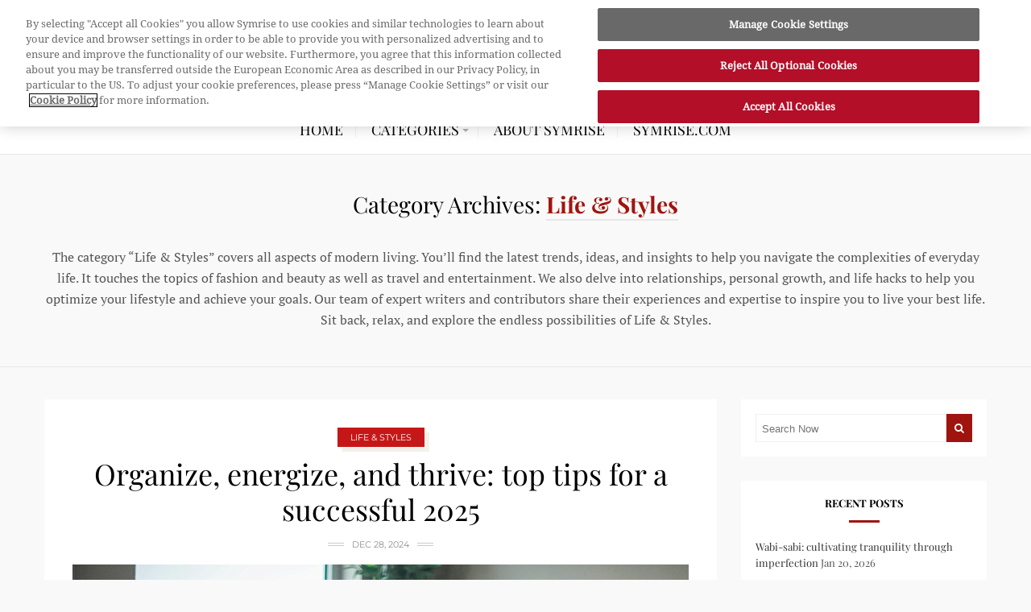

--- FILE ---
content_type: text/html; charset=UTF-8
request_url: https://blog.symrise.com/category/life-and-styles/page/3/
body_size: 20320
content:
<!DOCTYPE html>
<html lang="en-US" prefix="og: http://ogp.me/ns#">
<head>
	<meta charset="UTF-8">
	<link rel="pingback" href="https://blog.symrise.com/xmlrpc.php" />
	<meta name="viewport" content="width=device-width" />
	<!--[if lt IE 9]>
	<script src="http://html5shim.googlecode.com/svn/trunk/html5.js"></script>
	<![endif]-->
	<meta name='robots' content='index, follow, max-image-preview:large, max-snippet:-1, max-video-preview:-1' />

	<!-- This site is optimized with the Yoast SEO Premium plugin v26.7 (Yoast SEO v26.8) - https://yoast.com/product/yoast-seo-premium-wordpress/ -->
	<title>Life &amp; Styles - Page 3 of 8 - always inspiring more...</title>
	<meta name="description" content="As the weather gets warmer, you are probably doing more sports sessions to stay active and healthy." />
	<link rel="canonical" href="https://blog.symrise.com/category/life-and-styles/page/3/" />
	<link rel="prev" href="https://blog.symrise.com/category/life-and-styles/page/2/" />
	<link rel="next" href="https://blog.symrise.com/category/life-and-styles/page/4/" />
	<meta property="og:locale" content="en_US" />
	<meta property="og:type" content="article" />
	<meta property="og:title" content="Life &amp; Styles Archives" />
	<meta property="og:url" content="https://blog.symrise.com/category/life-and-styles/" />
	<meta property="og:site_name" content="always inspiring more..." />
	<meta name="twitter:card" content="summary_large_image" />
	<meta name="twitter:site" content="@SymriseAG" />
	<script type="application/ld+json" class="yoast-schema-graph">{"@context":"https://schema.org","@graph":[{"@type":"CollectionPage","@id":"https://blog.symrise.com/category/life-and-styles/","url":"https://blog.symrise.com/category/life-and-styles/page/3/","name":"Life &amp; Styles - Page 3 of 8 - always inspiring more...","isPartOf":{"@id":"https://blog.symrise.com/#website"},"primaryImageOfPage":{"@id":"https://blog.symrise.com/category/life-and-styles/page/3/#primaryimage"},"image":{"@id":"https://blog.symrise.com/category/life-and-styles/page/3/#primaryimage"},"thumbnailUrl":"https://blog.symrise.com/wp-content/uploads/2024/12/Organize1Blog.jpg","description":"As the weather gets warmer, you are probably doing more sports sessions to stay active and healthy.","breadcrumb":{"@id":"https://blog.symrise.com/category/life-and-styles/page/3/#breadcrumb"},"inLanguage":"en-US"},{"@type":"ImageObject","inLanguage":"en-US","@id":"https://blog.symrise.com/category/life-and-styles/page/3/#primaryimage","url":"https://blog.symrise.com/wp-content/uploads/2024/12/Organize1Blog.jpg","contentUrl":"https://blog.symrise.com/wp-content/uploads/2024/12/Organize1Blog.jpg","width":1024,"height":819},{"@type":"BreadcrumbList","@id":"https://blog.symrise.com/category/life-and-styles/page/3/#breadcrumb","itemListElement":[{"@type":"ListItem","position":1,"name":"Home","item":"https://blog.symrise.com/"},{"@type":"ListItem","position":2,"name":"Life &amp; Styles"}]},{"@type":"WebSite","@id":"https://blog.symrise.com/#website","url":"https://blog.symrise.com/","name":"always inspiring more...","description":"","potentialAction":[{"@type":"SearchAction","target":{"@type":"EntryPoint","urlTemplate":"https://blog.symrise.com/?s={search_term_string}"},"query-input":{"@type":"PropertyValueSpecification","valueRequired":true,"valueName":"search_term_string"}}],"inLanguage":"en-US"}]}</script>
	<!-- / Yoast SEO Premium plugin. -->


<link rel="alternate" type="application/rss+xml" title="always inspiring more... &raquo; Feed" href="https://blog.symrise.com/feed/" />
<link rel="alternate" type="application/rss+xml" title="always inspiring more... &raquo; Comments Feed" href="https://blog.symrise.com/comments/feed/" />
<link rel="alternate" type="application/rss+xml" title="always inspiring more... &raquo; Life &amp; Styles Category Feed" href="https://blog.symrise.com/category/life-and-styles/feed/" />
<meta property="og:site_name" content="always inspiring more..." /><style id='wp-img-auto-sizes-contain-inline-css' type='text/css'>
img:is([sizes=auto i],[sizes^="auto," i]){contain-intrinsic-size:3000px 1500px}
/*# sourceURL=wp-img-auto-sizes-contain-inline-css */
</style>
<link rel='stylesheet' id='pt-cv-public-style-css' href='//blog.symrise.com/wp-content/cache/wpfc-minified/lkagrk2p/8haik.css' type='text/css' media='all' />
<link rel='stylesheet' id='sbi_styles-css' href='//blog.symrise.com/wp-content/cache/wpfc-minified/lxsdlmnb/8haik.css' type='text/css' media='all' />
<style id='wp-emoji-styles-inline-css' type='text/css'>

	img.wp-smiley, img.emoji {
		display: inline !important;
		border: none !important;
		box-shadow: none !important;
		height: 1em !important;
		width: 1em !important;
		margin: 0 0.07em !important;
		vertical-align: -0.1em !important;
		background: none !important;
		padding: 0 !important;
	}
/*# sourceURL=wp-emoji-styles-inline-css */
</style>
<style id='wp-block-library-inline-css' type='text/css'>
:root{--wp-block-synced-color:#7a00df;--wp-block-synced-color--rgb:122,0,223;--wp-bound-block-color:var(--wp-block-synced-color);--wp-editor-canvas-background:#ddd;--wp-admin-theme-color:#007cba;--wp-admin-theme-color--rgb:0,124,186;--wp-admin-theme-color-darker-10:#006ba1;--wp-admin-theme-color-darker-10--rgb:0,107,160.5;--wp-admin-theme-color-darker-20:#005a87;--wp-admin-theme-color-darker-20--rgb:0,90,135;--wp-admin-border-width-focus:2px}@media (min-resolution:192dpi){:root{--wp-admin-border-width-focus:1.5px}}.wp-element-button{cursor:pointer}:root .has-very-light-gray-background-color{background-color:#eee}:root .has-very-dark-gray-background-color{background-color:#313131}:root .has-very-light-gray-color{color:#eee}:root .has-very-dark-gray-color{color:#313131}:root .has-vivid-green-cyan-to-vivid-cyan-blue-gradient-background{background:linear-gradient(135deg,#00d084,#0693e3)}:root .has-purple-crush-gradient-background{background:linear-gradient(135deg,#34e2e4,#4721fb 50%,#ab1dfe)}:root .has-hazy-dawn-gradient-background{background:linear-gradient(135deg,#faaca8,#dad0ec)}:root .has-subdued-olive-gradient-background{background:linear-gradient(135deg,#fafae1,#67a671)}:root .has-atomic-cream-gradient-background{background:linear-gradient(135deg,#fdd79a,#004a59)}:root .has-nightshade-gradient-background{background:linear-gradient(135deg,#330968,#31cdcf)}:root .has-midnight-gradient-background{background:linear-gradient(135deg,#020381,#2874fc)}:root{--wp--preset--font-size--normal:16px;--wp--preset--font-size--huge:42px}.has-regular-font-size{font-size:1em}.has-larger-font-size{font-size:2.625em}.has-normal-font-size{font-size:var(--wp--preset--font-size--normal)}.has-huge-font-size{font-size:var(--wp--preset--font-size--huge)}.has-text-align-center{text-align:center}.has-text-align-left{text-align:left}.has-text-align-right{text-align:right}.has-fit-text{white-space:nowrap!important}#end-resizable-editor-section{display:none}.aligncenter{clear:both}.items-justified-left{justify-content:flex-start}.items-justified-center{justify-content:center}.items-justified-right{justify-content:flex-end}.items-justified-space-between{justify-content:space-between}.screen-reader-text{border:0;clip-path:inset(50%);height:1px;margin:-1px;overflow:hidden;padding:0;position:absolute;width:1px;word-wrap:normal!important}.screen-reader-text:focus{background-color:#ddd;clip-path:none;color:#444;display:block;font-size:1em;height:auto;left:5px;line-height:normal;padding:15px 23px 14px;text-decoration:none;top:5px;width:auto;z-index:100000}html :where(.has-border-color){border-style:solid}html :where([style*=border-top-color]){border-top-style:solid}html :where([style*=border-right-color]){border-right-style:solid}html :where([style*=border-bottom-color]){border-bottom-style:solid}html :where([style*=border-left-color]){border-left-style:solid}html :where([style*=border-width]){border-style:solid}html :where([style*=border-top-width]){border-top-style:solid}html :where([style*=border-right-width]){border-right-style:solid}html :where([style*=border-bottom-width]){border-bottom-style:solid}html :where([style*=border-left-width]){border-left-style:solid}html :where(img[class*=wp-image-]){height:auto;max-width:100%}:where(figure){margin:0 0 1em}html :where(.is-position-sticky){--wp-admin--admin-bar--position-offset:var(--wp-admin--admin-bar--height,0px)}@media screen and (max-width:600px){html :where(.is-position-sticky){--wp-admin--admin-bar--position-offset:0px}}

/*# sourceURL=wp-block-library-inline-css */
</style><style id='wp-block-heading-inline-css' type='text/css'>
h1:where(.wp-block-heading).has-background,h2:where(.wp-block-heading).has-background,h3:where(.wp-block-heading).has-background,h4:where(.wp-block-heading).has-background,h5:where(.wp-block-heading).has-background,h6:where(.wp-block-heading).has-background{padding:1.25em 2.375em}h1.has-text-align-left[style*=writing-mode]:where([style*=vertical-lr]),h1.has-text-align-right[style*=writing-mode]:where([style*=vertical-rl]),h2.has-text-align-left[style*=writing-mode]:where([style*=vertical-lr]),h2.has-text-align-right[style*=writing-mode]:where([style*=vertical-rl]),h3.has-text-align-left[style*=writing-mode]:where([style*=vertical-lr]),h3.has-text-align-right[style*=writing-mode]:where([style*=vertical-rl]),h4.has-text-align-left[style*=writing-mode]:where([style*=vertical-lr]),h4.has-text-align-right[style*=writing-mode]:where([style*=vertical-rl]),h5.has-text-align-left[style*=writing-mode]:where([style*=vertical-lr]),h5.has-text-align-right[style*=writing-mode]:where([style*=vertical-rl]),h6.has-text-align-left[style*=writing-mode]:where([style*=vertical-lr]),h6.has-text-align-right[style*=writing-mode]:where([style*=vertical-rl]){rotate:180deg}
/*# sourceURL=https://blog.symrise.com/wp-includes/blocks/heading/style.min.css */
</style>
<style id='wp-block-paragraph-inline-css' type='text/css'>
.is-small-text{font-size:.875em}.is-regular-text{font-size:1em}.is-large-text{font-size:2.25em}.is-larger-text{font-size:3em}.has-drop-cap:not(:focus):first-letter{float:left;font-size:8.4em;font-style:normal;font-weight:100;line-height:.68;margin:.05em .1em 0 0;text-transform:uppercase}body.rtl .has-drop-cap:not(:focus):first-letter{float:none;margin-left:.1em}p.has-drop-cap.has-background{overflow:hidden}:root :where(p.has-background){padding:1.25em 2.375em}:where(p.has-text-color:not(.has-link-color)) a{color:inherit}p.has-text-align-left[style*="writing-mode:vertical-lr"],p.has-text-align-right[style*="writing-mode:vertical-rl"]{rotate:180deg}
/*# sourceURL=https://blog.symrise.com/wp-includes/blocks/paragraph/style.min.css */
</style>
<style id='global-styles-inline-css' type='text/css'>
:root{--wp--preset--aspect-ratio--square: 1;--wp--preset--aspect-ratio--4-3: 4/3;--wp--preset--aspect-ratio--3-4: 3/4;--wp--preset--aspect-ratio--3-2: 3/2;--wp--preset--aspect-ratio--2-3: 2/3;--wp--preset--aspect-ratio--16-9: 16/9;--wp--preset--aspect-ratio--9-16: 9/16;--wp--preset--color--black: #000000;--wp--preset--color--cyan-bluish-gray: #abb8c3;--wp--preset--color--white: #ffffff;--wp--preset--color--pale-pink: #f78da7;--wp--preset--color--vivid-red: #cf2e2e;--wp--preset--color--luminous-vivid-orange: #ff6900;--wp--preset--color--luminous-vivid-amber: #fcb900;--wp--preset--color--light-green-cyan: #7bdcb5;--wp--preset--color--vivid-green-cyan: #00d084;--wp--preset--color--pale-cyan-blue: #8ed1fc;--wp--preset--color--vivid-cyan-blue: #0693e3;--wp--preset--color--vivid-purple: #9b51e0;--wp--preset--gradient--vivid-cyan-blue-to-vivid-purple: linear-gradient(135deg,rgb(6,147,227) 0%,rgb(155,81,224) 100%);--wp--preset--gradient--light-green-cyan-to-vivid-green-cyan: linear-gradient(135deg,rgb(122,220,180) 0%,rgb(0,208,130) 100%);--wp--preset--gradient--luminous-vivid-amber-to-luminous-vivid-orange: linear-gradient(135deg,rgb(252,185,0) 0%,rgb(255,105,0) 100%);--wp--preset--gradient--luminous-vivid-orange-to-vivid-red: linear-gradient(135deg,rgb(255,105,0) 0%,rgb(207,46,46) 100%);--wp--preset--gradient--very-light-gray-to-cyan-bluish-gray: linear-gradient(135deg,rgb(238,238,238) 0%,rgb(169,184,195) 100%);--wp--preset--gradient--cool-to-warm-spectrum: linear-gradient(135deg,rgb(74,234,220) 0%,rgb(151,120,209) 20%,rgb(207,42,186) 40%,rgb(238,44,130) 60%,rgb(251,105,98) 80%,rgb(254,248,76) 100%);--wp--preset--gradient--blush-light-purple: linear-gradient(135deg,rgb(255,206,236) 0%,rgb(152,150,240) 100%);--wp--preset--gradient--blush-bordeaux: linear-gradient(135deg,rgb(254,205,165) 0%,rgb(254,45,45) 50%,rgb(107,0,62) 100%);--wp--preset--gradient--luminous-dusk: linear-gradient(135deg,rgb(255,203,112) 0%,rgb(199,81,192) 50%,rgb(65,88,208) 100%);--wp--preset--gradient--pale-ocean: linear-gradient(135deg,rgb(255,245,203) 0%,rgb(182,227,212) 50%,rgb(51,167,181) 100%);--wp--preset--gradient--electric-grass: linear-gradient(135deg,rgb(202,248,128) 0%,rgb(113,206,126) 100%);--wp--preset--gradient--midnight: linear-gradient(135deg,rgb(2,3,129) 0%,rgb(40,116,252) 100%);--wp--preset--font-size--small: 13px;--wp--preset--font-size--medium: 20px;--wp--preset--font-size--large: 36px;--wp--preset--font-size--x-large: 42px;--wp--preset--spacing--20: 0.44rem;--wp--preset--spacing--30: 0.67rem;--wp--preset--spacing--40: 1rem;--wp--preset--spacing--50: 1.5rem;--wp--preset--spacing--60: 2.25rem;--wp--preset--spacing--70: 3.38rem;--wp--preset--spacing--80: 5.06rem;--wp--preset--shadow--natural: 6px 6px 9px rgba(0, 0, 0, 0.2);--wp--preset--shadow--deep: 12px 12px 50px rgba(0, 0, 0, 0.4);--wp--preset--shadow--sharp: 6px 6px 0px rgba(0, 0, 0, 0.2);--wp--preset--shadow--outlined: 6px 6px 0px -3px rgb(255, 255, 255), 6px 6px rgb(0, 0, 0);--wp--preset--shadow--crisp: 6px 6px 0px rgb(0, 0, 0);}:where(.is-layout-flex){gap: 0.5em;}:where(.is-layout-grid){gap: 0.5em;}body .is-layout-flex{display: flex;}.is-layout-flex{flex-wrap: wrap;align-items: center;}.is-layout-flex > :is(*, div){margin: 0;}body .is-layout-grid{display: grid;}.is-layout-grid > :is(*, div){margin: 0;}:where(.wp-block-columns.is-layout-flex){gap: 2em;}:where(.wp-block-columns.is-layout-grid){gap: 2em;}:where(.wp-block-post-template.is-layout-flex){gap: 1.25em;}:where(.wp-block-post-template.is-layout-grid){gap: 1.25em;}.has-black-color{color: var(--wp--preset--color--black) !important;}.has-cyan-bluish-gray-color{color: var(--wp--preset--color--cyan-bluish-gray) !important;}.has-white-color{color: var(--wp--preset--color--white) !important;}.has-pale-pink-color{color: var(--wp--preset--color--pale-pink) !important;}.has-vivid-red-color{color: var(--wp--preset--color--vivid-red) !important;}.has-luminous-vivid-orange-color{color: var(--wp--preset--color--luminous-vivid-orange) !important;}.has-luminous-vivid-amber-color{color: var(--wp--preset--color--luminous-vivid-amber) !important;}.has-light-green-cyan-color{color: var(--wp--preset--color--light-green-cyan) !important;}.has-vivid-green-cyan-color{color: var(--wp--preset--color--vivid-green-cyan) !important;}.has-pale-cyan-blue-color{color: var(--wp--preset--color--pale-cyan-blue) !important;}.has-vivid-cyan-blue-color{color: var(--wp--preset--color--vivid-cyan-blue) !important;}.has-vivid-purple-color{color: var(--wp--preset--color--vivid-purple) !important;}.has-black-background-color{background-color: var(--wp--preset--color--black) !important;}.has-cyan-bluish-gray-background-color{background-color: var(--wp--preset--color--cyan-bluish-gray) !important;}.has-white-background-color{background-color: var(--wp--preset--color--white) !important;}.has-pale-pink-background-color{background-color: var(--wp--preset--color--pale-pink) !important;}.has-vivid-red-background-color{background-color: var(--wp--preset--color--vivid-red) !important;}.has-luminous-vivid-orange-background-color{background-color: var(--wp--preset--color--luminous-vivid-orange) !important;}.has-luminous-vivid-amber-background-color{background-color: var(--wp--preset--color--luminous-vivid-amber) !important;}.has-light-green-cyan-background-color{background-color: var(--wp--preset--color--light-green-cyan) !important;}.has-vivid-green-cyan-background-color{background-color: var(--wp--preset--color--vivid-green-cyan) !important;}.has-pale-cyan-blue-background-color{background-color: var(--wp--preset--color--pale-cyan-blue) !important;}.has-vivid-cyan-blue-background-color{background-color: var(--wp--preset--color--vivid-cyan-blue) !important;}.has-vivid-purple-background-color{background-color: var(--wp--preset--color--vivid-purple) !important;}.has-black-border-color{border-color: var(--wp--preset--color--black) !important;}.has-cyan-bluish-gray-border-color{border-color: var(--wp--preset--color--cyan-bluish-gray) !important;}.has-white-border-color{border-color: var(--wp--preset--color--white) !important;}.has-pale-pink-border-color{border-color: var(--wp--preset--color--pale-pink) !important;}.has-vivid-red-border-color{border-color: var(--wp--preset--color--vivid-red) !important;}.has-luminous-vivid-orange-border-color{border-color: var(--wp--preset--color--luminous-vivid-orange) !important;}.has-luminous-vivid-amber-border-color{border-color: var(--wp--preset--color--luminous-vivid-amber) !important;}.has-light-green-cyan-border-color{border-color: var(--wp--preset--color--light-green-cyan) !important;}.has-vivid-green-cyan-border-color{border-color: var(--wp--preset--color--vivid-green-cyan) !important;}.has-pale-cyan-blue-border-color{border-color: var(--wp--preset--color--pale-cyan-blue) !important;}.has-vivid-cyan-blue-border-color{border-color: var(--wp--preset--color--vivid-cyan-blue) !important;}.has-vivid-purple-border-color{border-color: var(--wp--preset--color--vivid-purple) !important;}.has-vivid-cyan-blue-to-vivid-purple-gradient-background{background: var(--wp--preset--gradient--vivid-cyan-blue-to-vivid-purple) !important;}.has-light-green-cyan-to-vivid-green-cyan-gradient-background{background: var(--wp--preset--gradient--light-green-cyan-to-vivid-green-cyan) !important;}.has-luminous-vivid-amber-to-luminous-vivid-orange-gradient-background{background: var(--wp--preset--gradient--luminous-vivid-amber-to-luminous-vivid-orange) !important;}.has-luminous-vivid-orange-to-vivid-red-gradient-background{background: var(--wp--preset--gradient--luminous-vivid-orange-to-vivid-red) !important;}.has-very-light-gray-to-cyan-bluish-gray-gradient-background{background: var(--wp--preset--gradient--very-light-gray-to-cyan-bluish-gray) !important;}.has-cool-to-warm-spectrum-gradient-background{background: var(--wp--preset--gradient--cool-to-warm-spectrum) !important;}.has-blush-light-purple-gradient-background{background: var(--wp--preset--gradient--blush-light-purple) !important;}.has-blush-bordeaux-gradient-background{background: var(--wp--preset--gradient--blush-bordeaux) !important;}.has-luminous-dusk-gradient-background{background: var(--wp--preset--gradient--luminous-dusk) !important;}.has-pale-ocean-gradient-background{background: var(--wp--preset--gradient--pale-ocean) !important;}.has-electric-grass-gradient-background{background: var(--wp--preset--gradient--electric-grass) !important;}.has-midnight-gradient-background{background: var(--wp--preset--gradient--midnight) !important;}.has-small-font-size{font-size: var(--wp--preset--font-size--small) !important;}.has-medium-font-size{font-size: var(--wp--preset--font-size--medium) !important;}.has-large-font-size{font-size: var(--wp--preset--font-size--large) !important;}.has-x-large-font-size{font-size: var(--wp--preset--font-size--x-large) !important;}
/*# sourceURL=global-styles-inline-css */
</style>

<style id='classic-theme-styles-inline-css' type='text/css'>
/*! This file is auto-generated */
.wp-block-button__link{color:#fff;background-color:#32373c;border-radius:9999px;box-shadow:none;text-decoration:none;padding:calc(.667em + 2px) calc(1.333em + 2px);font-size:1.125em}.wp-block-file__button{background:#32373c;color:#fff;text-decoration:none}
/*# sourceURL=/wp-includes/css/classic-themes.min.css */
</style>
<link rel='stylesheet' id='categories-images-styles-css' href='//blog.symrise.com/wp-content/cache/wpfc-minified/osi1hfg/8haik.css' type='text/css' media='all' />
<link rel='stylesheet' id='parent-style-css' href='//blog.symrise.com/wp-content/cache/wpfc-minified/l987rbc1/8haik.css' type='text/css' media='all' />
<link rel='stylesheet' id='child-theme-css-css' href='//blog.symrise.com/wp-content/cache/wpfc-minified/qwmircus/8haik.css' type='text/css' media='all' />
<link rel='stylesheet' id='fashionly-style-css' href='//blog.symrise.com/wp-content/cache/wpfc-minified/qwmircus/8haik.css' type='text/css' media='all' />
<style id='fashionly-style-inline-css' type='text/css'>

	body, .menu-pusher { background-color:#f9f9f9; background-image:url(https://blog.symrise.com/wp-content/themes/fashionly/images/bg.png); background-repeat:repeat; background-attachment:scroll; background-position:0 0; background-size:inherit }
	.header-search:hover .search-button, .search-submit, .nav-menu ul li ul li a:hover, .tagcloud a:hover, .pagination .current, .pagination a:hover, .post-format-quote, .flex-direction-nav a:hover, .flex-control-nav a.flex-active, .post-cats a, .post-cats span, .subscribe-widget input[type='submit'], #wp-calendar caption, #wp-calendar td#today, #commentform #submit, .wpcf7-submit, .off-canvas-search, .author-location span, .widget_archive li:hover:before, .widget_categories li:hover:before, .product-categories li:hover:before, .post-tags a:hover, .social-btn .fa:hover, .widget-title:before, .owl-controls .owl-dot.active span, .owl-controls .owl-dot:hover span, .jetpack_subscription_widget input[type=submit] { background-color:#A0140F; }
    .woocommerce ul.products li.product .button, .woocommerce div.product form.cart .button, .woocommerce .widget_price_filter .price_slider_amount .button { background:#A0140F !important; }
	a, a:hover, .title a:hover, .sidebar a:hover, .sidebar-small-widget a:hover, .read-more a:hover, .category-title span, .breadcrumbs a:hover, .read-more a:before, .more-link:before, .meta a:hover, .post-meta a:hover, .reply:hover i, .reply:hover a, .edit-post a, .relatedPosts .post-meta, .relatedPosts .widgettitle a:hover, .error-text, .primary-color, .post-comments .fa, .comment-reply-link { color:#A0140F; }
	.nav-menu a { color:#000000}
	.nav-menu .current-menu-parent > a, .nav-menu .current-page-parent > a, .nav-menu .current-menu-item > a, .nav-menu a:hover { color:#000000; }
	.post-cats a:before, .post-cats span:before { border-top-color:#A0140F; }
	.post-cats a:after, .post-cats span:after, #tabs li.active a { border-bottom-color:#A0140F; }
	.post-content blockquote, .tagcloud a:hover .post blockquote, .pagination .current, .pagination a:hover, .comment-reply-link:hover { border-color:#A0140F !important; }
	#wp-calendar th, .carousel .owl-item:hover .slider-inner { background: rgba(160,20,15, 0.8) }  
/*# sourceURL=fashionly-style-inline-css */
</style>
<link rel='stylesheet' id='font-awesome-css' href='//blog.symrise.com/wp-content/cache/wpfc-minified/6xj8p2n9/8haik.css' type='text/css' media='all' />
<link rel='stylesheet' id='fashionly-responsive-css' href='//blog.symrise.com/wp-content/cache/wpfc-minified/9k9kuens/8haik.css' type='text/css' media='all' />
<script type="text/javascript" src="https://blog.symrise.com/wp-includes/js/jquery/jquery.min.js?ver=3.7.1" id="jquery-core-js"></script>
<script type="text/javascript" src="https://blog.symrise.com/wp-includes/js/jquery/jquery-migrate.min.js?ver=3.4.1" id="jquery-migrate-js"></script>
<link rel="https://api.w.org/" href="https://blog.symrise.com/wp-json/" /><link rel="alternate" title="JSON" type="application/json" href="https://blog.symrise.com/wp-json/wp/v2/categories/10" /><link rel="EditURI" type="application/rsd+xml" title="RSD" href="https://blog.symrise.com/xmlrpc.php?rsd" />
<meta name="generator" content="WordPress 6.9" />
<meta name="generator" content="Redux 4.5.10" /><!-- OneTrust Cookies Consent Notice start for blog.symrise.com -->
	<script src="https://cdn.cookielaw.org/scripttemplates/otSDKStub.js" data-document-language="true" type="text/javascript" charset="UTF-8" data-domain-script="84ac0dd7-14db-49f7-ac83-9ba478f3d038" ></script>
<script type="text/javascript">
	function OptanonWrapper() { }
</script>
<!-- OneTrust Cookies Consent Notice end for blog.symrise.com -->

<!-- Google Tag Manager --> 
<script type="text/plain" class="optanon-category-C0003">
	(function(w,d,s,l,i){w[l]=w[l]||[];w[l].push({'gtm.start':
	new Date().getTime(),event:'gtm.js'});var f=d.getElementsByTagName(s)[0],
	j=d.createElement(s),dl=l!='dataLayer'?'&l='+l:'';j.async=true;j.src=
	'https://www.googletagmanager.com/gtm.js?id='+i+dl;f.parentNode.insertBefore(j,f);
	})(window,document,'script','dataLayer','GTM-WV4GXHP');
</script>
<!-- End Google Tag Manager --> 

<!-- Facebook Pixel Code -->
<script type="text/plain" class="optanon-category-C0004">
	!function(f,b,e,v,n,t,s)
	{if(f.fbq)return;n=f.fbq=function(){n.callMethod?
	n.callMethod.apply(n,arguments):n.queue.push(arguments)};
	if(!f._fbq)f._fbq=n;n.push=n;n.loaded=!0;n.version='2.0';
	n.queue=[];t=b.createElement(e);t.async=!0;
	t.src=v;s=b.getElementsByTagName(e)[0];
	s.parentNode.insertBefore(t,s)}(window, document,'script',
	'https://connect.facebook.net/en_US/fbevents.js');
	fbq('init', '2244549619153545');
	fbq('track', 'PageView');
</script>
<!-- End Facebook Pixel Code -->

<!-- LinkedIn Pixel Code -->
<script type="text/plain">
	_linkedin_partner_id = "2721650";
	window._linkedin_data_partner_ids = window._linkedin_data_partner_ids || [];
	window._linkedin_data_partner_ids.push(_linkedin_partner_id);
</script>
<script type="text/plain" class="optanon-category-C0004">
	(function(l) {
	if (!l){window.lintrk = function(a,b){window.lintrk.q.push([a,b])};
	window.lintrk.q=[]}
	var s = document.getElementsByTagName("script")[0];
	var b = document.createElement("script");
	b.type = "text/javascript";b.async = true;
	b.src = "https://snap.licdn.com/li.lms-analytics/insight.min.js";
	s.parentNode.insertBefore(b, s);})(window.lintrk);
</script>
<!-- End LinkedIn Pixel Code -->

<!-- Matomo -->
<script>
  var _paq = window._paq = window._paq || [];
  /* tracker methods like "setCustomDimension" should be called before "trackPageView" */
  _paq.push(['trackPageView']);
  _paq.push(['enableLinkTracking']);
  (function() {
    var u="//matomo.symrise.com/";
    _paq.push(['setTrackerUrl', u+'matomo.php']);
    _paq.push(['setSiteId', '1']);
    var d=document, g=d.createElement('script'), s=d.getElementsByTagName('script')[0];
    g.async=true; g.src=u+'matomo.js'; s.parentNode.insertBefore(g,s);
  })();
</script>
<!-- End Matomo Code -->


<link rel="icon" href="https://blog.symrise.com/wp-content/uploads/2020/09/cropped-fb_logo-68x68.png" sizes="32x32" />
<link rel="icon" href="https://blog.symrise.com/wp-content/uploads/2020/09/cropped-fb_logo-300x300.png" sizes="192x192" />
<link rel="apple-touch-icon" href="https://blog.symrise.com/wp-content/uploads/2020/09/cropped-fb_logo-300x300.png" />
<meta name="msapplication-TileImage" content="https://blog.symrise.com/wp-content/uploads/2020/09/cropped-fb_logo-300x300.png" />
<style id="bpxl_fashionly_options-dynamic-css" title="dynamic-css" class="redux-options-output">body{color:#787878;}.main-navigation{background-color:#ffffff;}.nav-menu .current-menu-parent > a, .nav-menu .current-page-parent > a, .nav-menu .current-menu-item > a, .nav-menu .menu > .sfHover > a.sf-with-ul, .nav-menu a, .header-links a, header .search-submit{color:#000000;}.nav-menu .current-menu-parent > a:hover, .nav-menu .current-page-parent > a:hover, .nav-menu .current-menu-item > a:hover, .nav-menu .menu > .sfHover > a.sf-with-ul:hover, .nav-menu a:hover, .header-links a:hover, header .search-submit:hover{color:#000000;}.menu-btn{color:#000000;}.logo-wrap{margin-top:40px;margin-bottom:40px;}.logo a{color:#000000;}.tagline{color:#333333;}.post-box, .breadcrumbs{color:#555555;}.post-meta, .r-meta, .r-meta a, .comment-meta a, #commentform p label, .single .pagination a{color:#8E8E8E;}.entry-title, .entry-title a, .post-author a, .post-type i, .section-heading, .author-box h5, .title a, .post-navigation span{color:#000000;}.page-title{color:#000000;}.sidebar-widget{color:#555555;}.sidebar-widget a{color:#333333;}.meta, .meta a{color:#AAAAAA;}.widget-title, #tabs li.active a{color:#000000;}.footer{background-color:#fcfcfc;}.footer a{color:#000000;}.footer a:hover{color:#A0140F;}.footer-widget .widget-title{color:#000000;}.copyright{background-color:#ffffff;}.copyright{color:#232323;}body{font-family:"Droid Serif";font-weight:400;font-style:normal;}.main-nav{font-family:"Playfair Display";text-transform:uppercase;font-weight:400;font-style:normal;font-size:13px;}h1,h2,h3,h4,h5,h6, .header, .article-heading, .ws-title, .carousel, .social-widget a, .post-navigation, #wp-calendar caption, .fn, #commentform input, #commentform textarea, input[type="submit"], .footer-subscribe{font-family:"Playfair Display";font-weight:400;font-style:normal;}.entry-title{font-family:"Playfair Display";line-height:44px;font-weight:400;font-style:normal;font-size:36px;}.post-content{font-family:"PT Serif";line-height:26px;font-weight:400;font-style:normal;font-size:16px;}.post-meta, .r-meta, .pagination, .woocommerce div.product form.cart .button, .woocommerce ul.products li.product .button, .woocommerce .widget_price_filter .price_slider_amount .button{font-family:Montserrat;text-transform:uppercase;line-height:20px;font-weight:400;font-style:normal;font-size:11px;}.widget-title, #tabs li, .section-heading{font-family:"Playfair Display";text-transform:uppercase;line-height:20px;font-weight:700;font-style:normal;font-size:13px;}.widgettitle, .product-title{font-family:"Playfair Display";line-height:22px;font-weight:400;font-style:normal;font-size:15px;}.meta{font-family:"Droid Serif";text-transform:none;line-height:20px;font-weight:400;font-style:italic;font-size:12px;}.sidebar-widget{font-family:"Playfair Display";line-height:20px;font-weight:400;font-style:normal;font-size:13px;}.header #logo{font-family:"Open Sans";line-height:50px;font-weight:400;font-style:normal;font-size:40px;}.footer-logo{font-family:"Open Sans";line-height:60px;font-weight:400;font-style:normal;font-size:50px;}</style><link rel='stylesheet' id='redux-custom-fonts-css' href='//blog.symrise.com/wp-content/uploads/redux/custom-fonts/fonts.css?ver=1675346038' type='text/css' media='all' />
</head>
<body id="blog" class="archive paged category category-life-and-styles category-10 paged-3 category-paged-3 wp-theme-fashionly wp-child-theme-fashionly-child-theme main" itemscope itemtype="http://schema.org/WebPage">
	<div id="st-container" class="st-container">
		<nav class="st-menu">
			<div id="close-button"><i class="fa fa-times"></i></div>
			<div class="off-canvas-search">
				<div class="off-search"><form method="get" class="searchform search-form" action="https://blog.symrise.com/">
	<fieldset> 
		<input type="text" name="s" class="s" value="" placeholder="Search Now"> 
		<button class="fa fa-search search-submit" type="submit" value="Search"></button>
	</fieldset>
</form></div>
			</div>
			<ul id="menu-sitemenu-top-menu" class="menu"><li class="menu-item menu-item-type-custom menu-item-object-custom menu-item-home"><a href="https://blog.symrise.com/">HOME</a></li>
<li class="menu-item menu-item-type-custom menu-item-object-custom current-menu-ancestor current-menu-parent menu-item-has-children"><a href="/#">CATEGORIES</a>
<ul class="sub-menu">
	<li class="menu-item menu-item-type-taxonomy menu-item-object-category"><a href="https://blog.symrise.com/category/world-of-wonder/">World of Wonder</a></li>
	<li class="menu-item menu-item-type-taxonomy menu-item-object-category"><a href="https://blog.symrise.com/category/we-love-pets/">We Love Pets</a></li>
	<li class="menu-item menu-item-type-taxonomy menu-item-object-category"><a href="https://blog.symrise.com/category/smell-it-taste-it/">Smell It, Taste It</a></li>
	<li class="menu-item menu-item-type-taxonomy menu-item-object-category"><a href="https://blog.symrise.com/category/easy_being_green/">Easy Being Green</a></li>
	<li class="menu-item menu-item-type-taxonomy menu-item-object-category current-menu-item"><a href="https://blog.symrise.com/category/life-and-styles/">Life &amp; Styles</a></li>
	<li class="menu-item menu-item-type-taxonomy menu-item-object-category"><a href="https://blog.symrise.com/category/i_feel_good/">I Feel Good</a></li>
</ul>
</li>
<li class="menu-item menu-item-type-custom menu-item-object-custom"><a href="https://www.symrise.com/our-company/">About Symrise</a></li>
<li class="menu-item menu-item-type-custom menu-item-object-custom"><a href="https://www.symrise.com">symrise.com</a></li>
</ul>					</nav>
		<div class="main-container">            
			<div class="menu-pusher">
				<!-- START HEADER -->
				<header class="main-header header-1 clearfix">
	<div class="header clearfix">
		<div class="container">
			<div class="logo-wrap">
															<h2 id="logo" class="logo uppercase">
							<a href="https://blog.symrise.com/">always inspiring more&#8230;</a>
						</h2>
													
					<span class="tagline">
											</span>
							</div><!--.logo-wrap-->
		</div><!-- .container -->
	</div><!-- .header -->
	<div class="header-logo">
		<a href="https://www.symrise.com"><img src="/wp-content/themes/fashionly-child-theme/images/sym_bildmarke.png" alt="symrise"/></a>
	</div>
    	<div class="main-navigation clearfix">
		<div class="main-nav nav-down clearfix">
			<div class="center-width">
                <div class="menu-btn off-menu fa fa-align-justify" data-effect="st-effect-4"></div>
								<nav class="nav-menu" >
					<ul id="menu-sitemenu-top-menu-1" class="menu"><li id="menu-item-82" class="menu-item menu-item-type-custom menu-item-object-custom menu-item-home"><a href="https://blog.symrise.com/">HOME</a></li>
<li id="menu-item-666" class="menu-item menu-item-type-custom menu-item-object-custom current-menu-ancestor current-menu-parent menu-item-has-children"><a href="/#">CATEGORIES</a>
<ul class="sub-menu">
	<li id="menu-item-81" class="menu-item menu-item-type-taxonomy menu-item-object-category"><a href="https://blog.symrise.com/category/world-of-wonder/">World of Wonder</a></li>
	<li id="menu-item-80" class="menu-item menu-item-type-taxonomy menu-item-object-category"><a href="https://blog.symrise.com/category/we-love-pets/">We Love Pets</a></li>
	<li id="menu-item-79" class="menu-item menu-item-type-taxonomy menu-item-object-category"><a href="https://blog.symrise.com/category/smell-it-taste-it/">Smell It, Taste It</a></li>
	<li id="menu-item-76" class="menu-item menu-item-type-taxonomy menu-item-object-category"><a href="https://blog.symrise.com/category/easy_being_green/">Easy Being Green</a></li>
	<li id="menu-item-78" class="menu-item menu-item-type-taxonomy menu-item-object-category current-menu-item"><a href="https://blog.symrise.com/category/life-and-styles/">Life &amp; Styles</a></li>
	<li id="menu-item-77" class="menu-item menu-item-type-taxonomy menu-item-object-category"><a href="https://blog.symrise.com/category/i_feel_good/">I Feel Good</a></li>
</ul>
</li>
<li id="menu-item-1730" class="menu-item menu-item-type-custom menu-item-object-custom"><a href="https://www.symrise.com/our-company/">About Symrise</a></li>
<li id="menu-item-1729" class="menu-item menu-item-type-custom menu-item-object-custom"><a href="https://www.symrise.com">symrise.com</a></li>
</ul>				</nav>
                			</div><!-- .center-width -->
		</div><!-- .main-nav -->
	</div><!-- .main-navigation -->
    </header>				<!-- END HEADER --><div class="main-wrapper">
		<div class="cat-cover-box archive-cover-box" >
		<div class="archive-cover-content">
			<h1 class="category-title">
				Category Archives: <span>Life &amp; Styles</span>			</h1>
		</div>
		
		<div class="cat-intro-text">	
		<div class="taxonomy-description"><p>The category &#8220;Life &amp; Styles&#8221; covers all aspects of modern living. You’ll find the latest trends, ideas, and insights to help you navigate the complexities of everyday life. It touches the topics of fashion and beauty as well as travel and entertainment. We also delve into relationships, personal growth, and life hacks to help you optimize your lifestyle and achieve your goals. Our team of expert writers and contributors share their experiences and expertise to inspire you to live your best life. Sit back, relax, and explore the endless possibilities of Life &amp; Styles.</p>
</div> 
		</div>

	</div>
	
	<!-- DAS KLAPPT NICHT dmcm 14.06.2022-->
	<div class="dmcm-image"> <a class="" href=""
                       style="background-image: url('');">
					<span class="headline">
											</span>
                    </a>				   
	</div>
	<!-- ENDE dmcm 14.06.2022-->
	
	
	
	<div id="page">
		<div class="main-content cblayout">
			<div class="archive-page">
								<div class="content-area archive-content-area">
                    <div class="content content-archive">
				        <div id="content" class="clearfix ">
							<article class="post-4316 post type-post status-publish format-standard has-post-thumbnail hentry category-life-and-styles">
	<div id="post-4316" class="post-box">
		        <header>
                                <div class="post-cats post-meta uppercase">
                        <a href="https://blog.symrise.com/category/life-and-styles/" title="View all posts in Life &amp; Styles">Life &amp; Styles</a>                    </div>            
            <h2 class="title entry-title">
                <a href="https://blog.symrise.com/organize-energize-and-thrive-top-tips-for-a-successful-2025/" title="Organize, energize, and thrive: top tips for a successful 2025" rel="bookmark">Organize, energize, and thrive: top tips for a successful 2025</a>
            </h2>
            
                            <div class="post-meta-title post-meta">
                                                                <span class="post-date">
                            <time datetime="2024-12-28T00:39:23+00:00">Dec 28, 2024</time>
                        </span>
                                    </div><!--.post-meta-title-->
                    </header><!--.header-->
                    <a href="https://blog.symrise.com/organize-energize-and-thrive-top-tips-for-a-successful-2025/" title="Organize, energize, and thrive: top tips for a successful 2025" class="featured-thumbnail featured-thumbnail-big clearfix">
                    <img width="1024" height="819" src="https://blog.symrise.com/wp-content/uploads/2024/12/Organize1Blog.jpg" class="attachment-featured size-featured wp-post-image" alt="" decoding="async" fetchpriority="high" srcset="https://blog.symrise.com/wp-content/uploads/2024/12/Organize1Blog.jpg 1024w, https://blog.symrise.com/wp-content/uploads/2024/12/Organize1Blog-300x240.jpg 300w, https://blog.symrise.com/wp-content/uploads/2024/12/Organize1Blog-768x614.jpg 768w, https://blog.symrise.com/wp-content/uploads/2024/12/Organize1Blog-501x401.jpg 501w, https://blog.symrise.com/wp-content/uploads/2024/12/Organize1Blog-245x195.jpg 245w" sizes="(max-width: 1024px) 100vw, 1024px" />                    <div class="fhover"></div>
                </a>		<div class="post-inner testchild">
			                 <div class="post-content entry-content">
                    <p>Got any New Year’s resolutions? You’ve got good company! About 71% of people worldwide are expected to set resolutions for 2025. Countries like China and India lead the way, with nearly half the global population embracing this tradition. Most resolutions</p>
<div class="social-share">
        <div class="social-media-icons">
            <a href="https://www.facebook.com/sharer.php?u=https%3A%2F%2Fblog.symrise.com%2Forganize-energize-and-thrive-top-tips-for-a-successful-2025%2F" target="_blank" title="Share this Post on Facebook">
                <svg xmlns="http://www.w3.org/2000/svg" viewBox="0 0 32 32">
                    <path class="icon icon-facebook"
                            d="M17.78 27.5V17.008h3.522l.527-4.09h-4.05v-2.61c0-1.182.33-1.99 2.023-1.99h2.166V4.66c-.375-.05-1.66-.16-3.155-.16-3.123 0-5.26 1.905-5.26 5.405v3.016h-3.53v4.09h3.53V27.5h4.223z"/>
                </svg>
            </a>
            <a href="http://twitter.com/share?text=See%20this%20Post%20by%20Symrise&url=https%3A%2F%2Fblog.symrise.com%2Forganize-energize-and-thrive-top-tips-for-a-successful-2025%2F" target="_blank" title="Share this Post on X">
                <svg xmlns="http://www.w3.org/2000/svg" viewBox="0 -50 600 600">
                    <path class="st0" d="M389.2,48h70.6L305.6,224.2L487,464H345L233.7,318.6L106.5,464H35.8l164.9-188.5L26.8,48h145.6l100.5,132.9
					L389.2,48z M364.4,421.8h39.1L151.1,88h-42L364.4,421.8z"/>
			</svg>
            </a>
            <a href="https://www.linkedin.com/shareArticle?mini=true&url=https%3A%2F%2Fblog.symrise.com%2Forganize-energize-and-thrive-top-tips-for-a-successful-2025%2F" target="_blank" title="Share this Post on LinedIn">
				
				<svg xmlns="http://www.w3.org/2000/svg" viewBox="0 0 32 32">
					<path class="icon icon-linedin" d="M4.745 11.997H9.5v15.27H4.745zm2.374-7.6c1.517 0 2.75 1.233 2.75 2.75S8.636 9.9 7.12 9.9a2.76 2.76 0 0 1-2.754-2.753 2.75 2.75 0 0 1 2.753-2.75m5.35 7.6h4.552v2.087h.063c.634-1.2 2.182-2.466 4.5-2.466 4.806 0 5.693 3.163 5.693 7.274v8.376h-4.743V19.84c0-1.77-.032-4.05-2.466-4.05-2.47 0-2.85 1.93-2.85 3.92v7.554h-4.742v-15.27z"/>
				</svg>
            </a>
			
            <a href="https://dev.blog.symrise.com/rss" target="_blank" title="RSS Feed">
                <svg xmlns="http://www.w3.org/2000/svg" viewBox="0 0 1024 1024" style="width:28px; height:28px;padding-bottom:3px">
                    <path class="icon" d="M265.216 758.784c22.528 22.528 34.816 51.2 34.816 83.968 0 32.768-13.312 62.464-34.816 83.968-22.528 22.528-53.248 34.816-83.968 34.816-32.768 0-62.464-13.312-83.968-34.816C73.728 905.216 61.44 874.496 61.44 843.776c0-32.768 13.312-62.464 34.816-83.968 22.528-22.528 51.2-34.816 83.968-34.816 33.792-1.024 62.464 12.288 84.992 33.792zM61.44 367.616v172.032c111.616 0 218.112 44.032 296.96 122.88S481.28 848.896 481.28 962.56h172.032c0-163.84-66.56-312.32-174.08-419.84C373.76 436.224 225.28 369.664 61.44 367.616zM61.44 61.44v172.032c402.432 0 729.088 326.656 729.088 729.088H962.56c0-247.808-101.376-473.088-264.192-636.928C536.576 163.84 311.296 63.488 61.44 61.44z"/>
                </svg>
            </a>
			
            <a href="mailto:?subject=Symrise%20Corporate%20Blog%20Post&body=https%3A%2F%2Fblog.symrise.com%2Forganize-energize-and-thrive-top-tips-for-a-successful-2025%2F" target="_blank" title="Share this Post via Mail">
                <svg xmlns="http://www.w3.org/2000/svg" viewBox="0 0 32 32">
                    <path class="icon icon-mail"
                            d="M26 21.25v-9s-9.1 6.35-9.984 6.68C15.144 18.616 6 12.25 6 12.25v9c0 1.25.266 1.5 1.5 1.5h17c1.266 0 1.5-.22 1.5-1.5zm-.015-10.765c0-.91-.265-1.235-1.485-1.235h-17c-1.255 0-1.5.39-1.5 1.3l.015.14s9.035 6.22 10 6.56c1.02-.395 9.985-6.7 9.985-6.7l-.015-.065z"/>
                </svg>
            </a>
        </div>
</div><div class="post-footer post-meta clearfix">
    <span class="read-more">
        <a href="https://blog.symrise.com/organize-energize-and-thrive-top-tips-for-a-successful-2025/" title="Organize, energize, and thrive: top tips for a successful 2025" rel="bookmark">Read More</a>
    </span>
    </div><!--.post-footer-->                </div><!--post-content-->
					</div><!--.post-inner-->
	</div><!--.post excerpt-->
</article><!--.post-box--><article class="post-4300 post type-post status-publish format-standard has-post-thumbnail hentry category-life-and-styles tag-alwaysinspiringmoreblog tag-beauty tag-decor tag-fashion tag-mochamousse tag-pantone tag-pantonecoloroftheyear tag-skincare tag-symrise tag-symriseag-2">
	<div id="post-4300" class="post-box">
		        <header>
                                <div class="post-cats post-meta uppercase">
                        <a href="https://blog.symrise.com/category/life-and-styles/" title="View all posts in Life &amp; Styles">Life &amp; Styles</a>                    </div>            
            <h2 class="title entry-title">
                <a href="https://blog.symrise.com/pantones-2025-color-of-the-year-mocha-mousse-a-decadent-choice/" title="Pantone’s 2025 color of the year: mocha mousse – a decadent choice" rel="bookmark">Pantone’s 2025 color of the year: mocha mousse – a decadent choice</a>
            </h2>
            
                            <div class="post-meta-title post-meta">
                                                                <span class="post-date">
                            <time datetime="2024-12-26T20:30:27+00:00">Dec 26, 2024</time>
                        </span>
                                    </div><!--.post-meta-title-->
                    </header><!--.header-->
                    <a href="https://blog.symrise.com/pantones-2025-color-of-the-year-mocha-mousse-a-decadent-choice/" title="Pantone’s 2025 color of the year: mocha mousse – a decadent choice" class="featured-thumbnail featured-thumbnail-big clearfix">
                    <img width="1024" height="819" src="https://blog.symrise.com/wp-content/uploads/2024/12/MochaFlowersBlog.jpg" class="attachment-featured size-featured wp-post-image" alt="" decoding="async" srcset="https://blog.symrise.com/wp-content/uploads/2024/12/MochaFlowersBlog.jpg 1024w, https://blog.symrise.com/wp-content/uploads/2024/12/MochaFlowersBlog-300x240.jpg 300w, https://blog.symrise.com/wp-content/uploads/2024/12/MochaFlowersBlog-768x614.jpg 768w, https://blog.symrise.com/wp-content/uploads/2024/12/MochaFlowersBlog-501x401.jpg 501w, https://blog.symrise.com/wp-content/uploads/2024/12/MochaFlowersBlog-245x195.jpg 245w" sizes="(max-width: 1024px) 100vw, 1024px" />                    <div class="fhover"></div>
                </a>		<div class="post-inner testchild">
			                 <div class="post-content entry-content">
                    <p>Cue the evolution of quiet luxury Who could have predicted this bold shift? The signs for brown’s meteoric rise were there if you were watching. From paint companies’ palettes to LA-based interior designer Kelly Wearstler’s bronze wonderland Instagram, the glamification</p>
<div class="social-share">
        <div class="social-media-icons">
            <a href="https://www.facebook.com/sharer.php?u=https%3A%2F%2Fblog.symrise.com%2Fpantones-2025-color-of-the-year-mocha-mousse-a-decadent-choice%2F" target="_blank" title="Share this Post on Facebook">
                <svg xmlns="http://www.w3.org/2000/svg" viewBox="0 0 32 32">
                    <path class="icon icon-facebook"
                            d="M17.78 27.5V17.008h3.522l.527-4.09h-4.05v-2.61c0-1.182.33-1.99 2.023-1.99h2.166V4.66c-.375-.05-1.66-.16-3.155-.16-3.123 0-5.26 1.905-5.26 5.405v3.016h-3.53v4.09h3.53V27.5h4.223z"/>
                </svg>
            </a>
            <a href="http://twitter.com/share?text=See%20this%20Post%20by%20Symrise&url=https%3A%2F%2Fblog.symrise.com%2Fpantones-2025-color-of-the-year-mocha-mousse-a-decadent-choice%2F" target="_blank" title="Share this Post on X">
                <svg xmlns="http://www.w3.org/2000/svg" viewBox="0 -50 600 600">
                    <path class="st0" d="M389.2,48h70.6L305.6,224.2L487,464H345L233.7,318.6L106.5,464H35.8l164.9-188.5L26.8,48h145.6l100.5,132.9
					L389.2,48z M364.4,421.8h39.1L151.1,88h-42L364.4,421.8z"/>
			</svg>
            </a>
            <a href="https://www.linkedin.com/shareArticle?mini=true&url=https%3A%2F%2Fblog.symrise.com%2Fpantones-2025-color-of-the-year-mocha-mousse-a-decadent-choice%2F" target="_blank" title="Share this Post on LinedIn">
				
				<svg xmlns="http://www.w3.org/2000/svg" viewBox="0 0 32 32">
					<path class="icon icon-linedin" d="M4.745 11.997H9.5v15.27H4.745zm2.374-7.6c1.517 0 2.75 1.233 2.75 2.75S8.636 9.9 7.12 9.9a2.76 2.76 0 0 1-2.754-2.753 2.75 2.75 0 0 1 2.753-2.75m5.35 7.6h4.552v2.087h.063c.634-1.2 2.182-2.466 4.5-2.466 4.806 0 5.693 3.163 5.693 7.274v8.376h-4.743V19.84c0-1.77-.032-4.05-2.466-4.05-2.47 0-2.85 1.93-2.85 3.92v7.554h-4.742v-15.27z"/>
				</svg>
            </a>
			
            <a href="https://dev.blog.symrise.com/rss" target="_blank" title="RSS Feed">
                <svg xmlns="http://www.w3.org/2000/svg" viewBox="0 0 1024 1024" style="width:28px; height:28px;padding-bottom:3px">
                    <path class="icon" d="M265.216 758.784c22.528 22.528 34.816 51.2 34.816 83.968 0 32.768-13.312 62.464-34.816 83.968-22.528 22.528-53.248 34.816-83.968 34.816-32.768 0-62.464-13.312-83.968-34.816C73.728 905.216 61.44 874.496 61.44 843.776c0-32.768 13.312-62.464 34.816-83.968 22.528-22.528 51.2-34.816 83.968-34.816 33.792-1.024 62.464 12.288 84.992 33.792zM61.44 367.616v172.032c111.616 0 218.112 44.032 296.96 122.88S481.28 848.896 481.28 962.56h172.032c0-163.84-66.56-312.32-174.08-419.84C373.76 436.224 225.28 369.664 61.44 367.616zM61.44 61.44v172.032c402.432 0 729.088 326.656 729.088 729.088H962.56c0-247.808-101.376-473.088-264.192-636.928C536.576 163.84 311.296 63.488 61.44 61.44z"/>
                </svg>
            </a>
			
            <a href="mailto:?subject=Symrise%20Corporate%20Blog%20Post&body=https%3A%2F%2Fblog.symrise.com%2Fpantones-2025-color-of-the-year-mocha-mousse-a-decadent-choice%2F" target="_blank" title="Share this Post via Mail">
                <svg xmlns="http://www.w3.org/2000/svg" viewBox="0 0 32 32">
                    <path class="icon icon-mail"
                            d="M26 21.25v-9s-9.1 6.35-9.984 6.68C15.144 18.616 6 12.25 6 12.25v9c0 1.25.266 1.5 1.5 1.5h17c1.266 0 1.5-.22 1.5-1.5zm-.015-10.765c0-.91-.265-1.235-1.485-1.235h-17c-1.255 0-1.5.39-1.5 1.3l.015.14s9.035 6.22 10 6.56c1.02-.395 9.985-6.7 9.985-6.7l-.015-.065z"/>
                </svg>
            </a>
        </div>
</div><div class="post-footer post-meta clearfix">
    <span class="read-more">
        <a href="https://blog.symrise.com/pantones-2025-color-of-the-year-mocha-mousse-a-decadent-choice/" title="Pantone’s 2025 color of the year: mocha mousse – a decadent choice" rel="bookmark">Read More</a>
    </span>
    </div><!--.post-footer-->                </div><!--post-content-->
					</div><!--.post-inner-->
	</div><!--.post excerpt-->
</article><!--.post-box--><article class="post-4288 post type-post status-publish format-standard has-post-thumbnail hentry category-life-and-styles tag-alwaysinspiringmoreblog tag-beauty tag-hair tag-haircare tag-innovative tag-style tag-sustatinability tag-symrise tag-symriseag-2 tag-well-being tag-wellness">
	<div id="post-4288" class="post-box">
		        <header>
                                <div class="post-cats post-meta uppercase">
                        <a href="https://blog.symrise.com/category/life-and-styles/" title="View all posts in Life &amp; Styles">Life &amp; Styles</a>                    </div>            
            <h2 class="title entry-title">
                <a href="https://blog.symrise.com/the-future-of-haircare-innovation-sustainability-and-style/" title="The future of haircare: innovation, sustainability and style" rel="bookmark">The future of haircare: innovation, sustainability and style</a>
            </h2>
            
                            <div class="post-meta-title post-meta">
                                                                <span class="post-date">
                            <time datetime="2024-12-24T02:03:28+00:00">Dec 24, 2024</time>
                        </span>
                                    </div><!--.post-meta-title-->
                    </header><!--.header-->
                    <a href="https://blog.symrise.com/the-future-of-haircare-innovation-sustainability-and-style/" title="The future of haircare: innovation, sustainability and style" class="featured-thumbnail featured-thumbnail-big clearfix">
                    <img width="1024" height="819" src="https://blog.symrise.com/wp-content/uploads/2024/12/HairCareBlog.jpg" class="attachment-featured size-featured wp-post-image" alt="" decoding="async" srcset="https://blog.symrise.com/wp-content/uploads/2024/12/HairCareBlog.jpg 1024w, https://blog.symrise.com/wp-content/uploads/2024/12/HairCareBlog-300x240.jpg 300w, https://blog.symrise.com/wp-content/uploads/2024/12/HairCareBlog-768x614.jpg 768w, https://blog.symrise.com/wp-content/uploads/2024/12/HairCareBlog-501x401.jpg 501w, https://blog.symrise.com/wp-content/uploads/2024/12/HairCareBlog-245x195.jpg 245w" sizes="(max-width: 1024px) 100vw, 1024px" />                    <div class="fhover"></div>
                </a>		<div class="post-inner testchild">
			                 <div class="post-content entry-content">
                    <p>Haircare is entering an exciting new chapter. Gone are the days when we cared about keeping our hair clean or styled only. Today, exciting innovations elevate every step of your routine. Today’s products go beyond the basics, offering protection from</p>
<div class="social-share">
        <div class="social-media-icons">
            <a href="https://www.facebook.com/sharer.php?u=https%3A%2F%2Fblog.symrise.com%2Fthe-future-of-haircare-innovation-sustainability-and-style%2F" target="_blank" title="Share this Post on Facebook">
                <svg xmlns="http://www.w3.org/2000/svg" viewBox="0 0 32 32">
                    <path class="icon icon-facebook"
                            d="M17.78 27.5V17.008h3.522l.527-4.09h-4.05v-2.61c0-1.182.33-1.99 2.023-1.99h2.166V4.66c-.375-.05-1.66-.16-3.155-.16-3.123 0-5.26 1.905-5.26 5.405v3.016h-3.53v4.09h3.53V27.5h4.223z"/>
                </svg>
            </a>
            <a href="http://twitter.com/share?text=See%20this%20Post%20by%20Symrise&url=https%3A%2F%2Fblog.symrise.com%2Fthe-future-of-haircare-innovation-sustainability-and-style%2F" target="_blank" title="Share this Post on X">
                <svg xmlns="http://www.w3.org/2000/svg" viewBox="0 -50 600 600">
                    <path class="st0" d="M389.2,48h70.6L305.6,224.2L487,464H345L233.7,318.6L106.5,464H35.8l164.9-188.5L26.8,48h145.6l100.5,132.9
					L389.2,48z M364.4,421.8h39.1L151.1,88h-42L364.4,421.8z"/>
			</svg>
            </a>
            <a href="https://www.linkedin.com/shareArticle?mini=true&url=https%3A%2F%2Fblog.symrise.com%2Fthe-future-of-haircare-innovation-sustainability-and-style%2F" target="_blank" title="Share this Post on LinedIn">
				
				<svg xmlns="http://www.w3.org/2000/svg" viewBox="0 0 32 32">
					<path class="icon icon-linedin" d="M4.745 11.997H9.5v15.27H4.745zm2.374-7.6c1.517 0 2.75 1.233 2.75 2.75S8.636 9.9 7.12 9.9a2.76 2.76 0 0 1-2.754-2.753 2.75 2.75 0 0 1 2.753-2.75m5.35 7.6h4.552v2.087h.063c.634-1.2 2.182-2.466 4.5-2.466 4.806 0 5.693 3.163 5.693 7.274v8.376h-4.743V19.84c0-1.77-.032-4.05-2.466-4.05-2.47 0-2.85 1.93-2.85 3.92v7.554h-4.742v-15.27z"/>
				</svg>
            </a>
			
            <a href="https://dev.blog.symrise.com/rss" target="_blank" title="RSS Feed">
                <svg xmlns="http://www.w3.org/2000/svg" viewBox="0 0 1024 1024" style="width:28px; height:28px;padding-bottom:3px">
                    <path class="icon" d="M265.216 758.784c22.528 22.528 34.816 51.2 34.816 83.968 0 32.768-13.312 62.464-34.816 83.968-22.528 22.528-53.248 34.816-83.968 34.816-32.768 0-62.464-13.312-83.968-34.816C73.728 905.216 61.44 874.496 61.44 843.776c0-32.768 13.312-62.464 34.816-83.968 22.528-22.528 51.2-34.816 83.968-34.816 33.792-1.024 62.464 12.288 84.992 33.792zM61.44 367.616v172.032c111.616 0 218.112 44.032 296.96 122.88S481.28 848.896 481.28 962.56h172.032c0-163.84-66.56-312.32-174.08-419.84C373.76 436.224 225.28 369.664 61.44 367.616zM61.44 61.44v172.032c402.432 0 729.088 326.656 729.088 729.088H962.56c0-247.808-101.376-473.088-264.192-636.928C536.576 163.84 311.296 63.488 61.44 61.44z"/>
                </svg>
            </a>
			
            <a href="mailto:?subject=Symrise%20Corporate%20Blog%20Post&body=https%3A%2F%2Fblog.symrise.com%2Fthe-future-of-haircare-innovation-sustainability-and-style%2F" target="_blank" title="Share this Post via Mail">
                <svg xmlns="http://www.w3.org/2000/svg" viewBox="0 0 32 32">
                    <path class="icon icon-mail"
                            d="M26 21.25v-9s-9.1 6.35-9.984 6.68C15.144 18.616 6 12.25 6 12.25v9c0 1.25.266 1.5 1.5 1.5h17c1.266 0 1.5-.22 1.5-1.5zm-.015-10.765c0-.91-.265-1.235-1.485-1.235h-17c-1.255 0-1.5.39-1.5 1.3l.015.14s9.035 6.22 10 6.56c1.02-.395 9.985-6.7 9.985-6.7l-.015-.065z"/>
                </svg>
            </a>
        </div>
</div><div class="post-footer post-meta clearfix">
    <span class="read-more">
        <a href="https://blog.symrise.com/the-future-of-haircare-innovation-sustainability-and-style/" title="The future of haircare: innovation, sustainability and style" rel="bookmark">Read More</a>
    </span>
    </div><!--.post-footer-->                </div><!--post-content-->
					</div><!--.post-inner-->
	</div><!--.post excerpt-->
</article><!--.post-box--><article class="post-4267 post type-post status-publish format-standard has-post-thumbnail hentry category-life-and-styles tag-alwaysinspiringmoreblog tag-gifting tag-holiday tag-luxury tag-shopping tag-symrise tag-symriseag-2 tag-well-being">
	<div id="post-4267" class="post-box">
		        <header>
                                <div class="post-cats post-meta uppercase">
                        <a href="https://blog.symrise.com/category/life-and-styles/" title="View all posts in Life &amp; Styles">Life &amp; Styles</a>                    </div>            
            <h2 class="title entry-title">
                <a href="https://blog.symrise.com/gift-treat-indulge-stylish-finds-to-spark-joy-this-holiday-season/" title="Gift, treat, indulge: stylish finds to spark joy this holiday season" rel="bookmark">Gift, treat, indulge: stylish finds to spark joy this holiday season</a>
            </h2>
            
                            <div class="post-meta-title post-meta">
                                                                <span class="post-date">
                            <time datetime="2024-12-24T01:37:49+00:00">Dec 24, 2024</time>
                        </span>
                                    </div><!--.post-meta-title-->
                    </header><!--.header-->
                    <a href="https://blog.symrise.com/gift-treat-indulge-stylish-finds-to-spark-joy-this-holiday-season/" title="Gift, treat, indulge: stylish finds to spark joy this holiday season" class="featured-thumbnail featured-thumbnail-big clearfix">
                    <img width="1024" height="819" src="https://blog.symrise.com/wp-content/uploads/2024/12/ChristmasMarketBlog.jpg" class="attachment-featured size-featured wp-post-image" alt="" decoding="async" loading="lazy" srcset="https://blog.symrise.com/wp-content/uploads/2024/12/ChristmasMarketBlog.jpg 1024w, https://blog.symrise.com/wp-content/uploads/2024/12/ChristmasMarketBlog-300x240.jpg 300w, https://blog.symrise.com/wp-content/uploads/2024/12/ChristmasMarketBlog-768x614.jpg 768w, https://blog.symrise.com/wp-content/uploads/2024/12/ChristmasMarketBlog-501x401.jpg 501w, https://blog.symrise.com/wp-content/uploads/2024/12/ChristmasMarketBlog-245x195.jpg 245w" sizes="auto, (max-width: 1024px) 100vw, 1024px" />                    <div class="fhover"></div>
                </a>		<div class="post-inner testchild">
			                 <div class="post-content entry-content">
                    <p>Also for yourself! Are you looking for that perfect gift to dazzle someone special? Or maybe it’s time to treat yourself after checking off your holiday list? This season is bursting with must-have trends, amazing deals and items that will</p>
<div class="social-share">
        <div class="social-media-icons">
            <a href="https://www.facebook.com/sharer.php?u=https%3A%2F%2Fblog.symrise.com%2Fgift-treat-indulge-stylish-finds-to-spark-joy-this-holiday-season%2F" target="_blank" title="Share this Post on Facebook">
                <svg xmlns="http://www.w3.org/2000/svg" viewBox="0 0 32 32">
                    <path class="icon icon-facebook"
                            d="M17.78 27.5V17.008h3.522l.527-4.09h-4.05v-2.61c0-1.182.33-1.99 2.023-1.99h2.166V4.66c-.375-.05-1.66-.16-3.155-.16-3.123 0-5.26 1.905-5.26 5.405v3.016h-3.53v4.09h3.53V27.5h4.223z"/>
                </svg>
            </a>
            <a href="http://twitter.com/share?text=See%20this%20Post%20by%20Symrise&url=https%3A%2F%2Fblog.symrise.com%2Fgift-treat-indulge-stylish-finds-to-spark-joy-this-holiday-season%2F" target="_blank" title="Share this Post on X">
                <svg xmlns="http://www.w3.org/2000/svg" viewBox="0 -50 600 600">
                    <path class="st0" d="M389.2,48h70.6L305.6,224.2L487,464H345L233.7,318.6L106.5,464H35.8l164.9-188.5L26.8,48h145.6l100.5,132.9
					L389.2,48z M364.4,421.8h39.1L151.1,88h-42L364.4,421.8z"/>
			</svg>
            </a>
            <a href="https://www.linkedin.com/shareArticle?mini=true&url=https%3A%2F%2Fblog.symrise.com%2Fgift-treat-indulge-stylish-finds-to-spark-joy-this-holiday-season%2F" target="_blank" title="Share this Post on LinedIn">
				
				<svg xmlns="http://www.w3.org/2000/svg" viewBox="0 0 32 32">
					<path class="icon icon-linedin" d="M4.745 11.997H9.5v15.27H4.745zm2.374-7.6c1.517 0 2.75 1.233 2.75 2.75S8.636 9.9 7.12 9.9a2.76 2.76 0 0 1-2.754-2.753 2.75 2.75 0 0 1 2.753-2.75m5.35 7.6h4.552v2.087h.063c.634-1.2 2.182-2.466 4.5-2.466 4.806 0 5.693 3.163 5.693 7.274v8.376h-4.743V19.84c0-1.77-.032-4.05-2.466-4.05-2.47 0-2.85 1.93-2.85 3.92v7.554h-4.742v-15.27z"/>
				</svg>
            </a>
			
            <a href="https://dev.blog.symrise.com/rss" target="_blank" title="RSS Feed">
                <svg xmlns="http://www.w3.org/2000/svg" viewBox="0 0 1024 1024" style="width:28px; height:28px;padding-bottom:3px">
                    <path class="icon" d="M265.216 758.784c22.528 22.528 34.816 51.2 34.816 83.968 0 32.768-13.312 62.464-34.816 83.968-22.528 22.528-53.248 34.816-83.968 34.816-32.768 0-62.464-13.312-83.968-34.816C73.728 905.216 61.44 874.496 61.44 843.776c0-32.768 13.312-62.464 34.816-83.968 22.528-22.528 51.2-34.816 83.968-34.816 33.792-1.024 62.464 12.288 84.992 33.792zM61.44 367.616v172.032c111.616 0 218.112 44.032 296.96 122.88S481.28 848.896 481.28 962.56h172.032c0-163.84-66.56-312.32-174.08-419.84C373.76 436.224 225.28 369.664 61.44 367.616zM61.44 61.44v172.032c402.432 0 729.088 326.656 729.088 729.088H962.56c0-247.808-101.376-473.088-264.192-636.928C536.576 163.84 311.296 63.488 61.44 61.44z"/>
                </svg>
            </a>
			
            <a href="mailto:?subject=Symrise%20Corporate%20Blog%20Post&body=https%3A%2F%2Fblog.symrise.com%2Fgift-treat-indulge-stylish-finds-to-spark-joy-this-holiday-season%2F" target="_blank" title="Share this Post via Mail">
                <svg xmlns="http://www.w3.org/2000/svg" viewBox="0 0 32 32">
                    <path class="icon icon-mail"
                            d="M26 21.25v-9s-9.1 6.35-9.984 6.68C15.144 18.616 6 12.25 6 12.25v9c0 1.25.266 1.5 1.5 1.5h17c1.266 0 1.5-.22 1.5-1.5zm-.015-10.765c0-.91-.265-1.235-1.485-1.235h-17c-1.255 0-1.5.39-1.5 1.3l.015.14s9.035 6.22 10 6.56c1.02-.395 9.985-6.7 9.985-6.7l-.015-.065z"/>
                </svg>
            </a>
        </div>
</div><div class="post-footer post-meta clearfix">
    <span class="read-more">
        <a href="https://blog.symrise.com/gift-treat-indulge-stylish-finds-to-spark-joy-this-holiday-season/" title="Gift, treat, indulge: stylish finds to spark joy this holiday season" rel="bookmark">Read More</a>
    </span>
    </div><!--.post-footer-->                </div><!--post-content-->
					</div><!--.post-inner-->
	</div><!--.post excerpt-->
</article><!--.post-box--><article class="post-4215 post type-post status-publish format-standard has-post-thumbnail hentry category-life-and-styles tag-alwaysinspiringmoreblog tag-christmas tag-gathering tag-holiday tag-holidaymenu tag-hosting tag-recipes tag-symrise tag-symriseag-2">
	<div id="post-4215" class="post-box">
		        <header>
                                <div class="post-cats post-meta uppercase">
                        <a href="https://blog.symrise.com/category/life-and-styles/" title="View all posts in Life &amp; Styles">Life &amp; Styles</a>                    </div>            
            <h2 class="title entry-title">
                <a href="https://blog.symrise.com/effortless-elegance-expert-tips-for-stress-free-holiday-hosting/" title="Effortless elegance: expert tips for stress-free holiday hosting" rel="bookmark">Effortless elegance: expert tips for stress-free holiday hosting</a>
            </h2>
            
                            <div class="post-meta-title post-meta">
                                                                <span class="post-date">
                            <time datetime="2024-12-09T23:30:16+00:00">Dec 9, 2024</time>
                        </span>
                                    </div><!--.post-meta-title-->
                    </header><!--.header-->
                    <a href="https://blog.symrise.com/effortless-elegance-expert-tips-for-stress-free-holiday-hosting/" title="Effortless elegance: expert tips for stress-free holiday hosting" class="featured-thumbnail featured-thumbnail-big clearfix">
                    <img width="1024" height="819" src="https://blog.symrise.com/wp-content/uploads/2024/12/ChristmasDinner2Blog.jpg" class="attachment-featured size-featured wp-post-image" alt="" decoding="async" loading="lazy" srcset="https://blog.symrise.com/wp-content/uploads/2024/12/ChristmasDinner2Blog.jpg 1024w, https://blog.symrise.com/wp-content/uploads/2024/12/ChristmasDinner2Blog-300x240.jpg 300w, https://blog.symrise.com/wp-content/uploads/2024/12/ChristmasDinner2Blog-768x614.jpg 768w, https://blog.symrise.com/wp-content/uploads/2024/12/ChristmasDinner2Blog-501x401.jpg 501w, https://blog.symrise.com/wp-content/uploads/2024/12/ChristmasDinner2Blog-245x195.jpg 245w" sizes="auto, (max-width: 1024px) 100vw, 1024px" />                    <div class="fhover"></div>
                </a>		<div class="post-inner testchild">
			                 <div class="post-content entry-content">
                    <p>Stress less and enjoy Hosting friends or family for the holidays requires careful preparation, from designing the perfect menu to creating a beautifully decorated and welcoming space for guests. Elevate your celebrations this season by employing refined strategies and implementing</p>
<div class="social-share">
        <div class="social-media-icons">
            <a href="https://www.facebook.com/sharer.php?u=https%3A%2F%2Fblog.symrise.com%2Feffortless-elegance-expert-tips-for-stress-free-holiday-hosting%2F" target="_blank" title="Share this Post on Facebook">
                <svg xmlns="http://www.w3.org/2000/svg" viewBox="0 0 32 32">
                    <path class="icon icon-facebook"
                            d="M17.78 27.5V17.008h3.522l.527-4.09h-4.05v-2.61c0-1.182.33-1.99 2.023-1.99h2.166V4.66c-.375-.05-1.66-.16-3.155-.16-3.123 0-5.26 1.905-5.26 5.405v3.016h-3.53v4.09h3.53V27.5h4.223z"/>
                </svg>
            </a>
            <a href="http://twitter.com/share?text=See%20this%20Post%20by%20Symrise&url=https%3A%2F%2Fblog.symrise.com%2Feffortless-elegance-expert-tips-for-stress-free-holiday-hosting%2F" target="_blank" title="Share this Post on X">
                <svg xmlns="http://www.w3.org/2000/svg" viewBox="0 -50 600 600">
                    <path class="st0" d="M389.2,48h70.6L305.6,224.2L487,464H345L233.7,318.6L106.5,464H35.8l164.9-188.5L26.8,48h145.6l100.5,132.9
					L389.2,48z M364.4,421.8h39.1L151.1,88h-42L364.4,421.8z"/>
			</svg>
            </a>
            <a href="https://www.linkedin.com/shareArticle?mini=true&url=https%3A%2F%2Fblog.symrise.com%2Feffortless-elegance-expert-tips-for-stress-free-holiday-hosting%2F" target="_blank" title="Share this Post on LinedIn">
				
				<svg xmlns="http://www.w3.org/2000/svg" viewBox="0 0 32 32">
					<path class="icon icon-linedin" d="M4.745 11.997H9.5v15.27H4.745zm2.374-7.6c1.517 0 2.75 1.233 2.75 2.75S8.636 9.9 7.12 9.9a2.76 2.76 0 0 1-2.754-2.753 2.75 2.75 0 0 1 2.753-2.75m5.35 7.6h4.552v2.087h.063c.634-1.2 2.182-2.466 4.5-2.466 4.806 0 5.693 3.163 5.693 7.274v8.376h-4.743V19.84c0-1.77-.032-4.05-2.466-4.05-2.47 0-2.85 1.93-2.85 3.92v7.554h-4.742v-15.27z"/>
				</svg>
            </a>
			
            <a href="https://dev.blog.symrise.com/rss" target="_blank" title="RSS Feed">
                <svg xmlns="http://www.w3.org/2000/svg" viewBox="0 0 1024 1024" style="width:28px; height:28px;padding-bottom:3px">
                    <path class="icon" d="M265.216 758.784c22.528 22.528 34.816 51.2 34.816 83.968 0 32.768-13.312 62.464-34.816 83.968-22.528 22.528-53.248 34.816-83.968 34.816-32.768 0-62.464-13.312-83.968-34.816C73.728 905.216 61.44 874.496 61.44 843.776c0-32.768 13.312-62.464 34.816-83.968 22.528-22.528 51.2-34.816 83.968-34.816 33.792-1.024 62.464 12.288 84.992 33.792zM61.44 367.616v172.032c111.616 0 218.112 44.032 296.96 122.88S481.28 848.896 481.28 962.56h172.032c0-163.84-66.56-312.32-174.08-419.84C373.76 436.224 225.28 369.664 61.44 367.616zM61.44 61.44v172.032c402.432 0 729.088 326.656 729.088 729.088H962.56c0-247.808-101.376-473.088-264.192-636.928C536.576 163.84 311.296 63.488 61.44 61.44z"/>
                </svg>
            </a>
			
            <a href="mailto:?subject=Symrise%20Corporate%20Blog%20Post&body=https%3A%2F%2Fblog.symrise.com%2Feffortless-elegance-expert-tips-for-stress-free-holiday-hosting%2F" target="_blank" title="Share this Post via Mail">
                <svg xmlns="http://www.w3.org/2000/svg" viewBox="0 0 32 32">
                    <path class="icon icon-mail"
                            d="M26 21.25v-9s-9.1 6.35-9.984 6.68C15.144 18.616 6 12.25 6 12.25v9c0 1.25.266 1.5 1.5 1.5h17c1.266 0 1.5-.22 1.5-1.5zm-.015-10.765c0-.91-.265-1.235-1.485-1.235h-17c-1.255 0-1.5.39-1.5 1.3l.015.14s9.035 6.22 10 6.56c1.02-.395 9.985-6.7 9.985-6.7l-.015-.065z"/>
                </svg>
            </a>
        </div>
</div><div class="post-footer post-meta clearfix">
    <span class="read-more">
        <a href="https://blog.symrise.com/effortless-elegance-expert-tips-for-stress-free-holiday-hosting/" title="Effortless elegance: expert tips for stress-free holiday hosting" rel="bookmark">Read More</a>
    </span>
    </div><!--.post-footer-->                </div><!--post-content-->
					</div><!--.post-inner-->
	</div><!--.post excerpt-->
</article><!--.post-box--><article class="post-4202 post type-post status-publish format-standard has-post-thumbnail hentry category-life-and-styles tag-alwaysinspiringmoreblog tag-beauty tag-fashion tag-fragrance tag-symrise tag-symriseag-2 tag-trending">
	<div id="post-4202" class="post-box">
		        <header>
                                <div class="post-cats post-meta uppercase">
                        <a href="https://blog.symrise.com/category/life-and-styles/" title="View all posts in Life &amp; Styles">Life &amp; Styles</a>                    </div>            
            <h2 class="title entry-title">
                <a href="https://blog.symrise.com/taste-the-trend-how-gen-z-is-driving-food-inspired-beauty-and-fashion/" title="Taste the trend: how gen-Z is driving food-inspired beauty and fashion" rel="bookmark">Taste the trend: how gen-Z is driving food-inspired beauty and fashion</a>
            </h2>
            
                            <div class="post-meta-title post-meta">
                                                                <span class="post-date">
                            <time datetime="2024-12-03T00:09:56+00:00">Dec 3, 2024</time>
                        </span>
                                    </div><!--.post-meta-title-->
                    </header><!--.header-->
                    <a href="https://blog.symrise.com/taste-the-trend-how-gen-z-is-driving-food-inspired-beauty-and-fashion/" title="Taste the trend: how gen-Z is driving food-inspired beauty and fashion" class="featured-thumbnail featured-thumbnail-big clearfix">
                    <img width="1024" height="819" src="https://blog.symrise.com/wp-content/uploads/2024/12/GenZBlog.jpg" class="attachment-featured size-featured wp-post-image" alt="" decoding="async" loading="lazy" srcset="https://blog.symrise.com/wp-content/uploads/2024/12/GenZBlog.jpg 1024w, https://blog.symrise.com/wp-content/uploads/2024/12/GenZBlog-300x240.jpg 300w, https://blog.symrise.com/wp-content/uploads/2024/12/GenZBlog-768x614.jpg 768w, https://blog.symrise.com/wp-content/uploads/2024/12/GenZBlog-501x401.jpg 501w, https://blog.symrise.com/wp-content/uploads/2024/12/GenZBlog-245x195.jpg 245w" sizes="auto, (max-width: 1024px) 100vw, 1024px" />                    <div class="fhover"></div>
                </a>		<div class="post-inner testchild">
			                 <div class="post-content entry-content">
                    <p>A delicious shift is happening in beauty and fashion. Food-inspired products are taking over, captivating Gen-Z with scents, colors, and textures that feel as tasty as they look. Rhode Skin, Hailey Bieber’s beauty brand, sparked this wave with its Krispy</p>
<div class="social-share">
        <div class="social-media-icons">
            <a href="https://www.facebook.com/sharer.php?u=https%3A%2F%2Fblog.symrise.com%2Ftaste-the-trend-how-gen-z-is-driving-food-inspired-beauty-and-fashion%2F" target="_blank" title="Share this Post on Facebook">
                <svg xmlns="http://www.w3.org/2000/svg" viewBox="0 0 32 32">
                    <path class="icon icon-facebook"
                            d="M17.78 27.5V17.008h3.522l.527-4.09h-4.05v-2.61c0-1.182.33-1.99 2.023-1.99h2.166V4.66c-.375-.05-1.66-.16-3.155-.16-3.123 0-5.26 1.905-5.26 5.405v3.016h-3.53v4.09h3.53V27.5h4.223z"/>
                </svg>
            </a>
            <a href="http://twitter.com/share?text=See%20this%20Post%20by%20Symrise&url=https%3A%2F%2Fblog.symrise.com%2Ftaste-the-trend-how-gen-z-is-driving-food-inspired-beauty-and-fashion%2F" target="_blank" title="Share this Post on X">
                <svg xmlns="http://www.w3.org/2000/svg" viewBox="0 -50 600 600">
                    <path class="st0" d="M389.2,48h70.6L305.6,224.2L487,464H345L233.7,318.6L106.5,464H35.8l164.9-188.5L26.8,48h145.6l100.5,132.9
					L389.2,48z M364.4,421.8h39.1L151.1,88h-42L364.4,421.8z"/>
			</svg>
            </a>
            <a href="https://www.linkedin.com/shareArticle?mini=true&url=https%3A%2F%2Fblog.symrise.com%2Ftaste-the-trend-how-gen-z-is-driving-food-inspired-beauty-and-fashion%2F" target="_blank" title="Share this Post on LinedIn">
				
				<svg xmlns="http://www.w3.org/2000/svg" viewBox="0 0 32 32">
					<path class="icon icon-linedin" d="M4.745 11.997H9.5v15.27H4.745zm2.374-7.6c1.517 0 2.75 1.233 2.75 2.75S8.636 9.9 7.12 9.9a2.76 2.76 0 0 1-2.754-2.753 2.75 2.75 0 0 1 2.753-2.75m5.35 7.6h4.552v2.087h.063c.634-1.2 2.182-2.466 4.5-2.466 4.806 0 5.693 3.163 5.693 7.274v8.376h-4.743V19.84c0-1.77-.032-4.05-2.466-4.05-2.47 0-2.85 1.93-2.85 3.92v7.554h-4.742v-15.27z"/>
				</svg>
            </a>
			
            <a href="https://dev.blog.symrise.com/rss" target="_blank" title="RSS Feed">
                <svg xmlns="http://www.w3.org/2000/svg" viewBox="0 0 1024 1024" style="width:28px; height:28px;padding-bottom:3px">
                    <path class="icon" d="M265.216 758.784c22.528 22.528 34.816 51.2 34.816 83.968 0 32.768-13.312 62.464-34.816 83.968-22.528 22.528-53.248 34.816-83.968 34.816-32.768 0-62.464-13.312-83.968-34.816C73.728 905.216 61.44 874.496 61.44 843.776c0-32.768 13.312-62.464 34.816-83.968 22.528-22.528 51.2-34.816 83.968-34.816 33.792-1.024 62.464 12.288 84.992 33.792zM61.44 367.616v172.032c111.616 0 218.112 44.032 296.96 122.88S481.28 848.896 481.28 962.56h172.032c0-163.84-66.56-312.32-174.08-419.84C373.76 436.224 225.28 369.664 61.44 367.616zM61.44 61.44v172.032c402.432 0 729.088 326.656 729.088 729.088H962.56c0-247.808-101.376-473.088-264.192-636.928C536.576 163.84 311.296 63.488 61.44 61.44z"/>
                </svg>
            </a>
			
            <a href="mailto:?subject=Symrise%20Corporate%20Blog%20Post&body=https%3A%2F%2Fblog.symrise.com%2Ftaste-the-trend-how-gen-z-is-driving-food-inspired-beauty-and-fashion%2F" target="_blank" title="Share this Post via Mail">
                <svg xmlns="http://www.w3.org/2000/svg" viewBox="0 0 32 32">
                    <path class="icon icon-mail"
                            d="M26 21.25v-9s-9.1 6.35-9.984 6.68C15.144 18.616 6 12.25 6 12.25v9c0 1.25.266 1.5 1.5 1.5h17c1.266 0 1.5-.22 1.5-1.5zm-.015-10.765c0-.91-.265-1.235-1.485-1.235h-17c-1.255 0-1.5.39-1.5 1.3l.015.14s9.035 6.22 10 6.56c1.02-.395 9.985-6.7 9.985-6.7l-.015-.065z"/>
                </svg>
            </a>
        </div>
</div><div class="post-footer post-meta clearfix">
    <span class="read-more">
        <a href="https://blog.symrise.com/taste-the-trend-how-gen-z-is-driving-food-inspired-beauty-and-fashion/" title="Taste the trend: how gen-Z is driving food-inspired beauty and fashion" rel="bookmark">Read More</a>
    </span>
    </div><!--.post-footer-->                </div><!--post-content-->
					</div><!--.post-inner-->
	</div><!--.post excerpt-->
</article><!--.post-box--><article class="post-4188 post type-post status-publish format-standard has-post-thumbnail hentry category-life-and-styles tag-alwaysinspiringmoreblog tag-art tag-fashion tag-food tag-fragrance tag-symrise tag-symriseag-2">
	<div id="post-4188" class="post-box">
		        <header>
                                <div class="post-cats post-meta uppercase">
                        <a href="https://blog.symrise.com/category/life-and-styles/" title="View all posts in Life &amp; Styles">Life &amp; Styles</a>                    </div>            
            <h2 class="title entry-title">
                <a href="https://blog.symrise.com/art-basel-miami-where-art-meets-fashion-fragrance-and-flavors/" title="Art Basel Miami: where art meets fashion, fragrance and flavors" rel="bookmark">Art Basel Miami: where art meets fashion, fragrance and flavors</a>
            </h2>
            
                            <div class="post-meta-title post-meta">
                                                                <span class="post-date">
                            <time datetime="2024-11-26T21:01:34+00:00">Nov 26, 2024</time>
                        </span>
                                    </div><!--.post-meta-title-->
                    </header><!--.header-->
                    <a href="https://blog.symrise.com/art-basel-miami-where-art-meets-fashion-fragrance-and-flavors/" title="Art Basel Miami: where art meets fashion, fragrance and flavors" class="featured-thumbnail featured-thumbnail-big clearfix">
                    <img width="1024" height="819" src="https://blog.symrise.com/wp-content/uploads/2024/11/ArtBaselBlog.jpg" class="attachment-featured size-featured wp-post-image" alt="" decoding="async" loading="lazy" srcset="https://blog.symrise.com/wp-content/uploads/2024/11/ArtBaselBlog.jpg 1024w, https://blog.symrise.com/wp-content/uploads/2024/11/ArtBaselBlog-300x240.jpg 300w, https://blog.symrise.com/wp-content/uploads/2024/11/ArtBaselBlog-768x614.jpg 768w, https://blog.symrise.com/wp-content/uploads/2024/11/ArtBaselBlog-501x401.jpg 501w, https://blog.symrise.com/wp-content/uploads/2024/11/ArtBaselBlog-245x195.jpg 245w" sizes="auto, (max-width: 1024px) 100vw, 1024px" />                    <div class="fhover"></div>
                </a>		<div class="post-inner testchild">
			                 <div class="post-content entry-content">
                    <p>Fashion, fragrance, food and more! Are you feeling passionate about art? Then you’ve likely heard of Art Basel—the renowned art fair that’s captivated audiences since the 1970s. Art Basel Switzerland kicked off in June with over 250 premier galleries worldwide</p>
<div class="social-share">
        <div class="social-media-icons">
            <a href="https://www.facebook.com/sharer.php?u=https%3A%2F%2Fblog.symrise.com%2Fart-basel-miami-where-art-meets-fashion-fragrance-and-flavors%2F" target="_blank" title="Share this Post on Facebook">
                <svg xmlns="http://www.w3.org/2000/svg" viewBox="0 0 32 32">
                    <path class="icon icon-facebook"
                            d="M17.78 27.5V17.008h3.522l.527-4.09h-4.05v-2.61c0-1.182.33-1.99 2.023-1.99h2.166V4.66c-.375-.05-1.66-.16-3.155-.16-3.123 0-5.26 1.905-5.26 5.405v3.016h-3.53v4.09h3.53V27.5h4.223z"/>
                </svg>
            </a>
            <a href="http://twitter.com/share?text=See%20this%20Post%20by%20Symrise&url=https%3A%2F%2Fblog.symrise.com%2Fart-basel-miami-where-art-meets-fashion-fragrance-and-flavors%2F" target="_blank" title="Share this Post on X">
                <svg xmlns="http://www.w3.org/2000/svg" viewBox="0 -50 600 600">
                    <path class="st0" d="M389.2,48h70.6L305.6,224.2L487,464H345L233.7,318.6L106.5,464H35.8l164.9-188.5L26.8,48h145.6l100.5,132.9
					L389.2,48z M364.4,421.8h39.1L151.1,88h-42L364.4,421.8z"/>
			</svg>
            </a>
            <a href="https://www.linkedin.com/shareArticle?mini=true&url=https%3A%2F%2Fblog.symrise.com%2Fart-basel-miami-where-art-meets-fashion-fragrance-and-flavors%2F" target="_blank" title="Share this Post on LinedIn">
				
				<svg xmlns="http://www.w3.org/2000/svg" viewBox="0 0 32 32">
					<path class="icon icon-linedin" d="M4.745 11.997H9.5v15.27H4.745zm2.374-7.6c1.517 0 2.75 1.233 2.75 2.75S8.636 9.9 7.12 9.9a2.76 2.76 0 0 1-2.754-2.753 2.75 2.75 0 0 1 2.753-2.75m5.35 7.6h4.552v2.087h.063c.634-1.2 2.182-2.466 4.5-2.466 4.806 0 5.693 3.163 5.693 7.274v8.376h-4.743V19.84c0-1.77-.032-4.05-2.466-4.05-2.47 0-2.85 1.93-2.85 3.92v7.554h-4.742v-15.27z"/>
				</svg>
            </a>
			
            <a href="https://dev.blog.symrise.com/rss" target="_blank" title="RSS Feed">
                <svg xmlns="http://www.w3.org/2000/svg" viewBox="0 0 1024 1024" style="width:28px; height:28px;padding-bottom:3px">
                    <path class="icon" d="M265.216 758.784c22.528 22.528 34.816 51.2 34.816 83.968 0 32.768-13.312 62.464-34.816 83.968-22.528 22.528-53.248 34.816-83.968 34.816-32.768 0-62.464-13.312-83.968-34.816C73.728 905.216 61.44 874.496 61.44 843.776c0-32.768 13.312-62.464 34.816-83.968 22.528-22.528 51.2-34.816 83.968-34.816 33.792-1.024 62.464 12.288 84.992 33.792zM61.44 367.616v172.032c111.616 0 218.112 44.032 296.96 122.88S481.28 848.896 481.28 962.56h172.032c0-163.84-66.56-312.32-174.08-419.84C373.76 436.224 225.28 369.664 61.44 367.616zM61.44 61.44v172.032c402.432 0 729.088 326.656 729.088 729.088H962.56c0-247.808-101.376-473.088-264.192-636.928C536.576 163.84 311.296 63.488 61.44 61.44z"/>
                </svg>
            </a>
			
            <a href="mailto:?subject=Symrise%20Corporate%20Blog%20Post&body=https%3A%2F%2Fblog.symrise.com%2Fart-basel-miami-where-art-meets-fashion-fragrance-and-flavors%2F" target="_blank" title="Share this Post via Mail">
                <svg xmlns="http://www.w3.org/2000/svg" viewBox="0 0 32 32">
                    <path class="icon icon-mail"
                            d="M26 21.25v-9s-9.1 6.35-9.984 6.68C15.144 18.616 6 12.25 6 12.25v9c0 1.25.266 1.5 1.5 1.5h17c1.266 0 1.5-.22 1.5-1.5zm-.015-10.765c0-.91-.265-1.235-1.485-1.235h-17c-1.255 0-1.5.39-1.5 1.3l.015.14s9.035 6.22 10 6.56c1.02-.395 9.985-6.7 9.985-6.7l-.015-.065z"/>
                </svg>
            </a>
        </div>
</div><div class="post-footer post-meta clearfix">
    <span class="read-more">
        <a href="https://blog.symrise.com/art-basel-miami-where-art-meets-fashion-fragrance-and-flavors/" title="Art Basel Miami: where art meets fashion, fragrance and flavors" rel="bookmark">Read More</a>
    </span>
    </div><!--.post-footer-->                </div><!--post-content-->
					</div><!--.post-inner-->
	</div><!--.post excerpt-->
</article><!--.post-box--><article class="post-4171 post type-post status-publish format-standard has-post-thumbnail hentry category-life-and-styles tag-alwaysinspiringmoreblog tag-beauty tag-menshealth tag-skincare tag-symrise tag-symriseag-2 tag-well-being tag-wellness">
	<div id="post-4171" class="post-box">
		        <header>
                                <div class="post-cats post-meta uppercase">
                        <a href="https://blog.symrise.com/category/life-and-styles/" title="View all posts in Life &amp; Styles">Life &amp; Styles</a>                    </div>            
            <h2 class="title entry-title">
                <a href="https://blog.symrise.com/made-for-men-beautys-targeted-approach/" title="Made for me[n]: beauty&#8217;s targeted approach" rel="bookmark">Made for me[n]: beauty&#8217;s targeted approach</a>
            </h2>
            
                            <div class="post-meta-title post-meta">
                                                                <span class="post-date">
                            <time datetime="2024-11-22T00:38:26+00:00">Nov 22, 2024</time>
                        </span>
                                    </div><!--.post-meta-title-->
                    </header><!--.header-->
                    <a href="https://blog.symrise.com/made-for-men-beautys-targeted-approach/" title="Made for me[n]: beauty&#8217;s targeted approach" class="featured-thumbnail featured-thumbnail-big clearfix">
                    <img width="1024" height="819" src="https://blog.symrise.com/wp-content/uploads/2024/11/IntMensDayBlog.jpg" class="attachment-featured size-featured wp-post-image" alt="" decoding="async" loading="lazy" srcset="https://blog.symrise.com/wp-content/uploads/2024/11/IntMensDayBlog.jpg 1024w, https://blog.symrise.com/wp-content/uploads/2024/11/IntMensDayBlog-300x240.jpg 300w, https://blog.symrise.com/wp-content/uploads/2024/11/IntMensDayBlog-768x614.jpg 768w, https://blog.symrise.com/wp-content/uploads/2024/11/IntMensDayBlog-501x401.jpg 501w, https://blog.symrise.com/wp-content/uploads/2024/11/IntMensDayBlog-245x195.jpg 245w" sizes="auto, (max-width: 1024px) 100vw, 1024px" />                    <div class="fhover"></div>
                </a>		<div class="post-inner testchild">
			                 <div class="post-content entry-content">
                    <p>Men and young men embrace new options This International Men&#8217;s Day, let&#8217;s celebrate the strides toward mental well-being, health, and equality by recognizing the powerful shift in men&#8217;s self-care. Once limited by societal stereotypes, men today embrace skincare, grooming, and</p>
<div class="social-share">
        <div class="social-media-icons">
            <a href="https://www.facebook.com/sharer.php?u=https%3A%2F%2Fblog.symrise.com%2Fmade-for-men-beautys-targeted-approach%2F" target="_blank" title="Share this Post on Facebook">
                <svg xmlns="http://www.w3.org/2000/svg" viewBox="0 0 32 32">
                    <path class="icon icon-facebook"
                            d="M17.78 27.5V17.008h3.522l.527-4.09h-4.05v-2.61c0-1.182.33-1.99 2.023-1.99h2.166V4.66c-.375-.05-1.66-.16-3.155-.16-3.123 0-5.26 1.905-5.26 5.405v3.016h-3.53v4.09h3.53V27.5h4.223z"/>
                </svg>
            </a>
            <a href="http://twitter.com/share?text=See%20this%20Post%20by%20Symrise&url=https%3A%2F%2Fblog.symrise.com%2Fmade-for-men-beautys-targeted-approach%2F" target="_blank" title="Share this Post on X">
                <svg xmlns="http://www.w3.org/2000/svg" viewBox="0 -50 600 600">
                    <path class="st0" d="M389.2,48h70.6L305.6,224.2L487,464H345L233.7,318.6L106.5,464H35.8l164.9-188.5L26.8,48h145.6l100.5,132.9
					L389.2,48z M364.4,421.8h39.1L151.1,88h-42L364.4,421.8z"/>
			</svg>
            </a>
            <a href="https://www.linkedin.com/shareArticle?mini=true&url=https%3A%2F%2Fblog.symrise.com%2Fmade-for-men-beautys-targeted-approach%2F" target="_blank" title="Share this Post on LinedIn">
				
				<svg xmlns="http://www.w3.org/2000/svg" viewBox="0 0 32 32">
					<path class="icon icon-linedin" d="M4.745 11.997H9.5v15.27H4.745zm2.374-7.6c1.517 0 2.75 1.233 2.75 2.75S8.636 9.9 7.12 9.9a2.76 2.76 0 0 1-2.754-2.753 2.75 2.75 0 0 1 2.753-2.75m5.35 7.6h4.552v2.087h.063c.634-1.2 2.182-2.466 4.5-2.466 4.806 0 5.693 3.163 5.693 7.274v8.376h-4.743V19.84c0-1.77-.032-4.05-2.466-4.05-2.47 0-2.85 1.93-2.85 3.92v7.554h-4.742v-15.27z"/>
				</svg>
            </a>
			
            <a href="https://dev.blog.symrise.com/rss" target="_blank" title="RSS Feed">
                <svg xmlns="http://www.w3.org/2000/svg" viewBox="0 0 1024 1024" style="width:28px; height:28px;padding-bottom:3px">
                    <path class="icon" d="M265.216 758.784c22.528 22.528 34.816 51.2 34.816 83.968 0 32.768-13.312 62.464-34.816 83.968-22.528 22.528-53.248 34.816-83.968 34.816-32.768 0-62.464-13.312-83.968-34.816C73.728 905.216 61.44 874.496 61.44 843.776c0-32.768 13.312-62.464 34.816-83.968 22.528-22.528 51.2-34.816 83.968-34.816 33.792-1.024 62.464 12.288 84.992 33.792zM61.44 367.616v172.032c111.616 0 218.112 44.032 296.96 122.88S481.28 848.896 481.28 962.56h172.032c0-163.84-66.56-312.32-174.08-419.84C373.76 436.224 225.28 369.664 61.44 367.616zM61.44 61.44v172.032c402.432 0 729.088 326.656 729.088 729.088H962.56c0-247.808-101.376-473.088-264.192-636.928C536.576 163.84 311.296 63.488 61.44 61.44z"/>
                </svg>
            </a>
			
            <a href="mailto:?subject=Symrise%20Corporate%20Blog%20Post&body=https%3A%2F%2Fblog.symrise.com%2Fmade-for-men-beautys-targeted-approach%2F" target="_blank" title="Share this Post via Mail">
                <svg xmlns="http://www.w3.org/2000/svg" viewBox="0 0 32 32">
                    <path class="icon icon-mail"
                            d="M26 21.25v-9s-9.1 6.35-9.984 6.68C15.144 18.616 6 12.25 6 12.25v9c0 1.25.266 1.5 1.5 1.5h17c1.266 0 1.5-.22 1.5-1.5zm-.015-10.765c0-.91-.265-1.235-1.485-1.235h-17c-1.255 0-1.5.39-1.5 1.3l.015.14s9.035 6.22 10 6.56c1.02-.395 9.985-6.7 9.985-6.7l-.015-.065z"/>
                </svg>
            </a>
        </div>
</div><div class="post-footer post-meta clearfix">
    <span class="read-more">
        <a href="https://blog.symrise.com/made-for-men-beautys-targeted-approach/" title="Made for me[n]: beauty&#8217;s targeted approach" rel="bookmark">Read More</a>
    </span>
    </div><!--.post-footer-->                </div><!--post-content-->
					</div><!--.post-inner-->
	</div><!--.post excerpt-->
</article><!--.post-box--><article class="post-4098 post type-post status-publish format-standard has-post-thumbnail hentry category-life-and-styles tag-alwaysinspiringmoreblog tag-connection tag-cooking tag-family tag-functional tag-innovation tag-kitchen tag-symrise tag-togetherness tag-versatility">
	<div id="post-4098" class="post-box">
		        <header>
                                <div class="post-cats post-meta uppercase">
                        <a href="https://blog.symrise.com/category/life-and-styles/" title="View all posts in Life &amp; Styles">Life &amp; Styles</a>                    </div>            
            <h2 class="title entry-title">
                <a href="https://blog.symrise.com/welcoming-kitchens-where-whimsy-meets-function/" title="Welcoming kitchens: Where whimsy meets function" rel="bookmark">Welcoming kitchens: Where whimsy meets function</a>
            </h2>
            
                            <div class="post-meta-title post-meta">
                                                                <span class="post-date">
                            <time datetime="2024-10-21T23:01:40+00:00">Oct 21, 2024</time>
                        </span>
                                    </div><!--.post-meta-title-->
                    </header><!--.header-->
                    <a href="https://blog.symrise.com/welcoming-kitchens-where-whimsy-meets-function/" title="Welcoming kitchens: Where whimsy meets function" class="featured-thumbnail featured-thumbnail-big clearfix">
                    <img width="1024" height="819" src="https://blog.symrise.com/wp-content/uploads/2024/10/FamilyKitchen.jpg" class="attachment-featured size-featured wp-post-image" alt="" decoding="async" loading="lazy" srcset="https://blog.symrise.com/wp-content/uploads/2024/10/FamilyKitchen.jpg 1024w, https://blog.symrise.com/wp-content/uploads/2024/10/FamilyKitchen-300x240.jpg 300w, https://blog.symrise.com/wp-content/uploads/2024/10/FamilyKitchen-768x614.jpg 768w, https://blog.symrise.com/wp-content/uploads/2024/10/FamilyKitchen-501x401.jpg 501w, https://blog.symrise.com/wp-content/uploads/2024/10/FamilyKitchen-245x195.jpg 245w" sizes="auto, (max-width: 1024px) 100vw, 1024px" />                    <div class="fhover"></div>
                </a>		<div class="post-inner testchild">
			                 <div class="post-content entry-content">
                    <p>The kitchen has evolved beyond a place to cook. It forms the heart of the home, a sanctuary where creativity and comfort come together. Today’s kitchen offers a space of connection and joy, filled with tools that inspire and simplify.</p>
<div class="social-share">
        <div class="social-media-icons">
            <a href="https://www.facebook.com/sharer.php?u=https%3A%2F%2Fblog.symrise.com%2Fwelcoming-kitchens-where-whimsy-meets-function%2F" target="_blank" title="Share this Post on Facebook">
                <svg xmlns="http://www.w3.org/2000/svg" viewBox="0 0 32 32">
                    <path class="icon icon-facebook"
                            d="M17.78 27.5V17.008h3.522l.527-4.09h-4.05v-2.61c0-1.182.33-1.99 2.023-1.99h2.166V4.66c-.375-.05-1.66-.16-3.155-.16-3.123 0-5.26 1.905-5.26 5.405v3.016h-3.53v4.09h3.53V27.5h4.223z"/>
                </svg>
            </a>
            <a href="http://twitter.com/share?text=See%20this%20Post%20by%20Symrise&url=https%3A%2F%2Fblog.symrise.com%2Fwelcoming-kitchens-where-whimsy-meets-function%2F" target="_blank" title="Share this Post on X">
                <svg xmlns="http://www.w3.org/2000/svg" viewBox="0 -50 600 600">
                    <path class="st0" d="M389.2,48h70.6L305.6,224.2L487,464H345L233.7,318.6L106.5,464H35.8l164.9-188.5L26.8,48h145.6l100.5,132.9
					L389.2,48z M364.4,421.8h39.1L151.1,88h-42L364.4,421.8z"/>
			</svg>
            </a>
            <a href="https://www.linkedin.com/shareArticle?mini=true&url=https%3A%2F%2Fblog.symrise.com%2Fwelcoming-kitchens-where-whimsy-meets-function%2F" target="_blank" title="Share this Post on LinedIn">
				
				<svg xmlns="http://www.w3.org/2000/svg" viewBox="0 0 32 32">
					<path class="icon icon-linedin" d="M4.745 11.997H9.5v15.27H4.745zm2.374-7.6c1.517 0 2.75 1.233 2.75 2.75S8.636 9.9 7.12 9.9a2.76 2.76 0 0 1-2.754-2.753 2.75 2.75 0 0 1 2.753-2.75m5.35 7.6h4.552v2.087h.063c.634-1.2 2.182-2.466 4.5-2.466 4.806 0 5.693 3.163 5.693 7.274v8.376h-4.743V19.84c0-1.77-.032-4.05-2.466-4.05-2.47 0-2.85 1.93-2.85 3.92v7.554h-4.742v-15.27z"/>
				</svg>
            </a>
			
            <a href="https://dev.blog.symrise.com/rss" target="_blank" title="RSS Feed">
                <svg xmlns="http://www.w3.org/2000/svg" viewBox="0 0 1024 1024" style="width:28px; height:28px;padding-bottom:3px">
                    <path class="icon" d="M265.216 758.784c22.528 22.528 34.816 51.2 34.816 83.968 0 32.768-13.312 62.464-34.816 83.968-22.528 22.528-53.248 34.816-83.968 34.816-32.768 0-62.464-13.312-83.968-34.816C73.728 905.216 61.44 874.496 61.44 843.776c0-32.768 13.312-62.464 34.816-83.968 22.528-22.528 51.2-34.816 83.968-34.816 33.792-1.024 62.464 12.288 84.992 33.792zM61.44 367.616v172.032c111.616 0 218.112 44.032 296.96 122.88S481.28 848.896 481.28 962.56h172.032c0-163.84-66.56-312.32-174.08-419.84C373.76 436.224 225.28 369.664 61.44 367.616zM61.44 61.44v172.032c402.432 0 729.088 326.656 729.088 729.088H962.56c0-247.808-101.376-473.088-264.192-636.928C536.576 163.84 311.296 63.488 61.44 61.44z"/>
                </svg>
            </a>
			
            <a href="mailto:?subject=Symrise%20Corporate%20Blog%20Post&body=https%3A%2F%2Fblog.symrise.com%2Fwelcoming-kitchens-where-whimsy-meets-function%2F" target="_blank" title="Share this Post via Mail">
                <svg xmlns="http://www.w3.org/2000/svg" viewBox="0 0 32 32">
                    <path class="icon icon-mail"
                            d="M26 21.25v-9s-9.1 6.35-9.984 6.68C15.144 18.616 6 12.25 6 12.25v9c0 1.25.266 1.5 1.5 1.5h17c1.266 0 1.5-.22 1.5-1.5zm-.015-10.765c0-.91-.265-1.235-1.485-1.235h-17c-1.255 0-1.5.39-1.5 1.3l.015.14s9.035 6.22 10 6.56c1.02-.395 9.985-6.7 9.985-6.7l-.015-.065z"/>
                </svg>
            </a>
        </div>
</div><div class="post-footer post-meta clearfix">
    <span class="read-more">
        <a href="https://blog.symrise.com/welcoming-kitchens-where-whimsy-meets-function/" title="Welcoming kitchens: Where whimsy meets function" rel="bookmark">Read More</a>
    </span>
    </div><!--.post-footer-->                </div><!--post-content-->
					</div><!--.post-inner-->
	</div><!--.post excerpt-->
</article><!--.post-box--><article class="post-4085 post type-post status-publish format-standard has-post-thumbnail hentry category-life-and-styles tag-alwaysinspiringmoreblog tag-autumn tag-halloween tag-pumpkin tag-seasons tag-symrise tag-symriseag-2">
	<div id="post-4085" class="post-box">
		        <header>
                                <div class="post-cats post-meta uppercase">
                        <a href="https://blog.symrise.com/category/life-and-styles/" title="View all posts in Life &amp; Styles">Life &amp; Styles</a>                    </div>            
            <h2 class="title entry-title">
                <a href="https://blog.symrise.com/falloween-frenzy-cozy-meets-creepy-in-this-tiktok-inspired-trend/" title="Falloween frenzy: Cozy meets creepy in this TikTok-inspired trend" rel="bookmark">Falloween frenzy: Cozy meets creepy in this TikTok-inspired trend</a>
            </h2>
            
                            <div class="post-meta-title post-meta">
                                                                <span class="post-date">
                            <time datetime="2024-10-15T23:30:49+00:00">Oct 15, 2024</time>
                        </span>
                                    </div><!--.post-meta-title-->
                    </header><!--.header-->
                    <a href="https://blog.symrise.com/falloween-frenzy-cozy-meets-creepy-in-this-tiktok-inspired-trend/" title="Falloween frenzy: Cozy meets creepy in this TikTok-inspired trend" class="featured-thumbnail featured-thumbnail-big clearfix">
                    <img width="1024" height="819" src="https://blog.symrise.com/wp-content/uploads/2024/10/FalloweenEdit.jpg" class="attachment-featured size-featured wp-post-image" alt="" decoding="async" loading="lazy" srcset="https://blog.symrise.com/wp-content/uploads/2024/10/FalloweenEdit.jpg 1024w, https://blog.symrise.com/wp-content/uploads/2024/10/FalloweenEdit-300x240.jpg 300w, https://blog.symrise.com/wp-content/uploads/2024/10/FalloweenEdit-768x614.jpg 768w, https://blog.symrise.com/wp-content/uploads/2024/10/FalloweenEdit-501x401.jpg 501w, https://blog.symrise.com/wp-content/uploads/2024/10/FalloweenEdit-245x195.jpg 245w" sizes="auto, (max-width: 1024px) 100vw, 1024px" />                    <div class="fhover"></div>
                </a>		<div class="post-inner testchild">
			                 <div class="post-content entry-content">
                    <p>What happens when a love for fall meets a growing obsession with Halloween? It results in #Falloween, a viral TikTok trend that combines the best of both seasons. It blends the cozy warmth of autumn with a touch of spooky</p>
<div class="social-share">
        <div class="social-media-icons">
            <a href="https://www.facebook.com/sharer.php?u=https%3A%2F%2Fblog.symrise.com%2Ffalloween-frenzy-cozy-meets-creepy-in-this-tiktok-inspired-trend%2F" target="_blank" title="Share this Post on Facebook">
                <svg xmlns="http://www.w3.org/2000/svg" viewBox="0 0 32 32">
                    <path class="icon icon-facebook"
                            d="M17.78 27.5V17.008h3.522l.527-4.09h-4.05v-2.61c0-1.182.33-1.99 2.023-1.99h2.166V4.66c-.375-.05-1.66-.16-3.155-.16-3.123 0-5.26 1.905-5.26 5.405v3.016h-3.53v4.09h3.53V27.5h4.223z"/>
                </svg>
            </a>
            <a href="http://twitter.com/share?text=See%20this%20Post%20by%20Symrise&url=https%3A%2F%2Fblog.symrise.com%2Ffalloween-frenzy-cozy-meets-creepy-in-this-tiktok-inspired-trend%2F" target="_blank" title="Share this Post on X">
                <svg xmlns="http://www.w3.org/2000/svg" viewBox="0 -50 600 600">
                    <path class="st0" d="M389.2,48h70.6L305.6,224.2L487,464H345L233.7,318.6L106.5,464H35.8l164.9-188.5L26.8,48h145.6l100.5,132.9
					L389.2,48z M364.4,421.8h39.1L151.1,88h-42L364.4,421.8z"/>
			</svg>
            </a>
            <a href="https://www.linkedin.com/shareArticle?mini=true&url=https%3A%2F%2Fblog.symrise.com%2Ffalloween-frenzy-cozy-meets-creepy-in-this-tiktok-inspired-trend%2F" target="_blank" title="Share this Post on LinedIn">
				
				<svg xmlns="http://www.w3.org/2000/svg" viewBox="0 0 32 32">
					<path class="icon icon-linedin" d="M4.745 11.997H9.5v15.27H4.745zm2.374-7.6c1.517 0 2.75 1.233 2.75 2.75S8.636 9.9 7.12 9.9a2.76 2.76 0 0 1-2.754-2.753 2.75 2.75 0 0 1 2.753-2.75m5.35 7.6h4.552v2.087h.063c.634-1.2 2.182-2.466 4.5-2.466 4.806 0 5.693 3.163 5.693 7.274v8.376h-4.743V19.84c0-1.77-.032-4.05-2.466-4.05-2.47 0-2.85 1.93-2.85 3.92v7.554h-4.742v-15.27z"/>
				</svg>
            </a>
			
            <a href="https://dev.blog.symrise.com/rss" target="_blank" title="RSS Feed">
                <svg xmlns="http://www.w3.org/2000/svg" viewBox="0 0 1024 1024" style="width:28px; height:28px;padding-bottom:3px">
                    <path class="icon" d="M265.216 758.784c22.528 22.528 34.816 51.2 34.816 83.968 0 32.768-13.312 62.464-34.816 83.968-22.528 22.528-53.248 34.816-83.968 34.816-32.768 0-62.464-13.312-83.968-34.816C73.728 905.216 61.44 874.496 61.44 843.776c0-32.768 13.312-62.464 34.816-83.968 22.528-22.528 51.2-34.816 83.968-34.816 33.792-1.024 62.464 12.288 84.992 33.792zM61.44 367.616v172.032c111.616 0 218.112 44.032 296.96 122.88S481.28 848.896 481.28 962.56h172.032c0-163.84-66.56-312.32-174.08-419.84C373.76 436.224 225.28 369.664 61.44 367.616zM61.44 61.44v172.032c402.432 0 729.088 326.656 729.088 729.088H962.56c0-247.808-101.376-473.088-264.192-636.928C536.576 163.84 311.296 63.488 61.44 61.44z"/>
                </svg>
            </a>
			
            <a href="mailto:?subject=Symrise%20Corporate%20Blog%20Post&body=https%3A%2F%2Fblog.symrise.com%2Ffalloween-frenzy-cozy-meets-creepy-in-this-tiktok-inspired-trend%2F" target="_blank" title="Share this Post via Mail">
                <svg xmlns="http://www.w3.org/2000/svg" viewBox="0 0 32 32">
                    <path class="icon icon-mail"
                            d="M26 21.25v-9s-9.1 6.35-9.984 6.68C15.144 18.616 6 12.25 6 12.25v9c0 1.25.266 1.5 1.5 1.5h17c1.266 0 1.5-.22 1.5-1.5zm-.015-10.765c0-.91-.265-1.235-1.485-1.235h-17c-1.255 0-1.5.39-1.5 1.3l.015.14s9.035 6.22 10 6.56c1.02-.395 9.985-6.7 9.985-6.7l-.015-.065z"/>
                </svg>
            </a>
        </div>
</div><div class="post-footer post-meta clearfix">
    <span class="read-more">
        <a href="https://blog.symrise.com/falloween-frenzy-cozy-meets-creepy-in-this-tiktok-inspired-trend/" title="Falloween frenzy: Cozy meets creepy in this TikTok-inspired trend" rel="bookmark">Read More</a>
    </span>
    </div><!--.post-footer-->                </div><!--post-content-->
					</div><!--.post-inner-->
	</div><!--.post excerpt-->
</article><!--.post-box-->						</div><!--.content-->
								<nav class="navigation paging-navigation">
			<div class="pagination loop-pagination">
				<a class="prev page-numbers" href="https://blog.symrise.com/category/life-and-styles/page/2/">&larr; Previous</a>
<a class="page-numbers" href="https://blog.symrise.com/category/life-and-styles/">1</a>
<a class="page-numbers" href="https://blog.symrise.com/category/life-and-styles/page/2/">2</a>
<span aria-current="page" class="page-numbers current">3</span>
<a class="page-numbers" href="https://blog.symrise.com/category/life-and-styles/page/4/">4</a>
<span class="page-numbers dots">&hellip;</span>
<a class="page-numbers" href="https://blog.symrise.com/category/life-and-styles/page/8/">8</a>
<a class="next page-numbers" href="https://blog.symrise.com/category/life-and-styles/page/4/">Next &rarr;</a>			</div><!-- .pagination -->
		</nav><!-- .navigation -->
							</div><!--.content-archive-->
				</div><!--#content-->
				<aside class="sidebar">
	<div id="sidebar">
		<div class="widget sidebar-widget widget_search"><form method="get" class="searchform search-form" action="https://blog.symrise.com/">
	<fieldset> 
		<input type="text" name="s" class="s" value="" placeholder="Search Now"> 
		<button class="fa fa-search search-submit" type="submit" value="Search"></button>
	</fieldset>
</form></div>
		<div class="widget sidebar-widget widget_recent_entries">
		<h3 class="widget-title">Recent Posts</h3>
		<ul>
											<li>
					<a href="https://blog.symrise.com/wabi-sabi-cultivating-tranquility-through-imperfection/">Wabi-sabi: cultivating tranquility through imperfection</a>
											<span class="post-date">Jan 20, 2026</span>
									</li>
											<li>
					<a href="https://blog.symrise.com/birria-ramen-a-comfort-food-mashup-with-global-momentum/">Birria ramen: a comfort food mashup with global momentum</a>
											<span class="post-date">Jan 12, 2026</span>
									</li>
											<li>
					<a href="https://blog.symrise.com/a-fresh-start-how-pantones-cloud-dancer-sets-the-tone-for-2026/">A fresh start: How Pantone’s &#8216;Cloud Dancer&#8217; sets the tone for 2026</a>
											<span class="post-date">Jan 6, 2026</span>
									</li>
											<li>
					<a href="https://blog.symrise.com/guava-cacao-acai-inside-the-tropical-boom-redefining-beauty-food-and-fragrance/">Guava, cacao, açaí: inside the tropical boom redefining beauty, food, and fragrance</a>
											<span class="post-date">Dec 30, 2025</span>
									</li>
											<li>
					<a href="https://blog.symrise.com/supper-club-revival-the-new-in-person-culinary-connection/">Supper club revival: the new in-person culinary connection</a>
											<span class="post-date">Dec 23, 2025</span>
									</li>
					</ul>

		</div><div class="widget sidebar-widget widget_block"><h3 class="widget-title">ABOUT</h3>
<p>Symrise is a global leader that creates and produces fragrances, flavorings, cosmetic active ingredients, and raw materials as well as functional ingredients for a wide range of applications, including perfumes, cosmetics, food and beverages, personal care, household products, pharmaceuticals, nutritional supplements, and pet food.</p>
<p><strong>We are your invisible day companion.</strong></p> 
<p>On our Blog “always inspiring more”, you can find posts on various topics related to these areas. This includes the latest flavor trends, the science behind fragrance creation, ingredient innovation, sustainability initiatives, and more. The blog features contributions from Symrise experts, industry professionals, and other thought leaders. They provide a diverse and informative perspective on the world of fragrances, flavorings, cosmetic active ingredients, raw materials and functional ingredients.</p>
<p>Symrise – always inspiring more...</p></div><div class="widget sidebar-widget widget_block"><h3 class="widget-title"><a href="https://www.symrise.com/newsroom/press-releases/" target="_blank">Symrise News</a></h3></div><div class="widget sidebar-widget widget_nav_menu"><h3 class="widget-title">Contact</h3><div class="menu-mediafootermenu-container"><ul id="menu-mediafootermenu" class="menu"><li id="menu-item-436" class="menu-item menu-item-type-custom menu-item-object-custom menu-item-436"><a target="_blank" href="https://www.symrise.com/contact/">Contact Symrise</a></li>
</ul></div></div><div class="widget sidebar-widget widget_block"><div class="social"><div class="socialLinksPopup">
					<i class="icon-linkedin"></i>
					<div class="socialLinksPopupText">
						<a title="LinkedIn - Symrise AG" href="https://www.linkedin.com/company/symrise" target="_blank">Symrise AG</a><br>
						<a title="LinkedIn - Symrise Aqua Feed" href="https://www.linkedin.com/showcase/symriseaquafeed" target="_blank">Symrise Aqua Feed</a><br>
						<a title="LinkedIn - Symrise Cosmetic Ingredients" href="https://www.linkedin.com/company/symrise-cosmetic-ingredients" target="_blank">Symrise Cosmetic Ingredients</a><br>
						<a title="LinkedIn - Symrise Fine Fragrance" href="https://www.linkedin.com/showcase/symrise-fine-fragrance/" target="_blank">Symrise Fine Fragrance</a><br>
						<a title="LinkedIn - Symrise Food &amp; Beverage APAC" href="https://www.linkedin.com/showcase/symrise-food-and-beverage-apac" target="_blank">Symrise Food &amp; Beverage APAC</a><br>
						<a title="LinkedIn - Symrise Food &amp; Beverage EAME" href="https://www.linkedin.com/showcase/symrise-food-beverage-eame" target="_blank">Symrise Food &amp; Beverage EAME</a><br>
						<a title="LinkedIn - Symrise Food &amp; Beverage LATAM" href="https://www.linkedin.com/showcase/symrise-food-and-beverage-latam" target="_blank">Symrise Food &amp; Beverage LATAM</a><br>
						<a title="LinkedIn - Symrise Food &amp; Beverage NA" href="https://www.linkedin.com/showcase/symrise-flavors-na" target="_blank">Symrise Food &amp; Beverage NA</a><br>
						<a title="LinkedIn - Symrise Food &amp; Beverage Naturals" href="https://www.linkedin.com/showcase/symrise-food-beverage-naturals" target="_blank">Symrise Food &amp; Beverage Naturals</a><br>
						<a title="LinkedIn - Symrise Pet Food" href="https://www.linkedin.com/showcase/symrisepetfood/" target="_blank">Symrise Pet Food</a><br>
					</div>
				</div>
				<div class="socialLinksPopup">
					<i class="icon-instagram"></i>
					<div class="socialLinksPopupText">
						<a href="https://www.instagram.com/symriseag/" target="_blank" class="link-instagram">@symriseag</a><br>
						<a href="https://www.instagram.com/symriseflavorna/" target="_blank" class="link-instagram">@symriseflavorna</a><br>
						<a href="https://www.instagram.com/finefragrancestories_bysymrise/" target="_blank" class="link-instagram">@finefragrancestories_bysymrise</a><br>
						<a href="https://www.instagram.com/symrise.ci/" target="_blank" class="link-instagram">@symrise.ci</a><br>
					</div>
				</div>
				<a href="https://www.facebook.com/symriseag-287940405085613" target="_blank" class="link-fb">
					<i class="icon-facebook"></i>
						</a>
					
					
						<a href="https://www.youtube.com/channel/UC9wCSoDKTC-IZS54xDm2xEg" target="_blank" class="link-youtube">
							<i class="icon-youtube"></i>
				</a>			
				<a href="https://twitter.com/SymriseAG" target="_blank" class="link-tw">
					<i class="icon-twitter"></i>
				</a>
			
		</div></div><div class="widget sidebar-widget widget_nav_menu"><h3 class="widget-title">Legal</h3><div class="menu-morefootermenu-container"><ul id="menu-morefootermenu" class="menu"><li id="menu-item-638" class="menu-item menu-item-type-custom menu-item-object-custom menu-item-638"><a target="_blank" href="https://www.symrise.com/imprint/">Imprint</a></li>
<li id="menu-item-636" class="menu-item menu-item-type-custom menu-item-object-custom menu-item-636"><a target="_blank" href="https://www.symrise.com/privacy-policy/">Privacy policy</a></li>
<li id="menu-item-637" class="menu-item menu-item-type-custom menu-item-object-custom menu-item-637"><a target="_blank" href="https://www.symrise.com/cookie-policy/">Cookie policy</a></li>
</ul></div></div>	</div>
</aside>			</div><!--.archive-page-->
		</div><!--.main-content-->
		</div><!--#page-->
	</div><!--.main-wrapper-->
        		<div class="copyright">
		<div class="copyright-inner textcenter">
			<div class="copyright-text">© Copyright by <a href="https://www.symrise.com" target="_blank" rel="noopener">Symrise</a></div>            		</div>
	</div><!-- .copyright -->
	</div><!-- .st-pusher -->
</div><!-- .main-container -->
	<div class="back-to-top"><i class="fa fa-arrow-up"></i></div>
</div>
<script type="speculationrules">
{"prefetch":[{"source":"document","where":{"and":[{"href_matches":"/*"},{"not":{"href_matches":["/wp-*.php","/wp-admin/*","/wp-content/uploads/*","/wp-content/*","/wp-content/plugins/*","/wp-content/themes/fashionly-child-theme/*","/wp-content/themes/fashionly/*","/*\\?(.+)"]}},{"not":{"selector_matches":"a[rel~=\"nofollow\"]"}},{"not":{"selector_matches":".no-prefetch, .no-prefetch a"}}]},"eagerness":"conservative"}]}
</script>
		<!--BEGIN KPS QUALTRICS WEBSITE FEEDBACK SNIPPET-->
		<script type='text/javascript'>
			(function(){var g=function(e,h,f,g){
			this.get=function(a){for(var a=a+"=",c=document.cookie.split(";"),b=0,e=c.length;b<e;b++){for(var d=c[b];" "==d.charAt(0);)d=d.substring(1,d.length);if(0==d.indexOf(a))return d.substring(a.length,d.length)}return null};
			this.set=function(a,c){var b="",b=new Date;b.setTime(b.getTime()+6048E5);b="; expires="+b.toGMTString();document.cookie=a+"="+c+b+"; path=/; "};
			this.check=function(){var a=this.get(f);if(a)a=a.split(":");else if(100!=e)"v"==h&&(e=Math.random()>=e/100?0:100),a=[h,e,0],this.set(f,a.join(":"));else return!0;var c=a[1];if(100==c)return!0;switch(a[0]){case "v":return!1;case "r":return c=a[2]%Math.floor(100/c),a[2]++,this.set(f,a.join(":")),!c}return!0};
			this.go=function(){if(this.check()){var a=document.createElement("script");a.type="text/javascript";a.src=g;document.body&&document.body.appendChild(a)}};
			this.start=function(){var t=this;"complete"!==document.readyState?window.addEventListener?window.addEventListener("load",function(){t.go()},!1):window.attachEvent&&window.attachEvent("onload",function(){t.go()}):t.go()};};
			try{(new g(100,"r","QSI_S_ZN_03qYjxrLTJ4TYp0","https://zn03qyjxrltj4typ0-symrise.siteintercept.qualtrics.com/SIE/?Q_ZID=ZN_03qYjxrLTJ4TYp0")).start()}catch(i){}})();
		</script>
		<div id='ZN_03qYjxrLTJ4TYp0'><!--DO NOT REMOVE-CONTENTS PLACED HERE--></div>
		<!--END WEBSITE FEEDBACK SNIPPET-->
	<!-- Instagram Feed JS -->
<script type="text/javascript">
var sbiajaxurl = "https://blog.symrise.com/wp-admin/admin-ajax.php";
</script>
<script type="text/javascript" id="pt-cv-content-views-script-js-extra">
/* <![CDATA[ */
var PT_CV_PUBLIC = {"_prefix":"pt-cv-","page_to_show":"5","_nonce":"322a0543f4","is_admin":"","is_mobile":"","ajaxurl":"https://blog.symrise.com/wp-admin/admin-ajax.php","lang":"","loading_image_src":"[data-uri]"};
var PT_CV_PAGINATION = {"first":"\u00ab","prev":"\u2039","next":"\u203a","last":"\u00bb","goto_first":"Go to first page","goto_prev":"Go to previous page","goto_next":"Go to next page","goto_last":"Go to last page","current_page":"Current page is","goto_page":"Go to page"};
//# sourceURL=pt-cv-content-views-script-js-extra
/* ]]> */
</script>
<script type="text/javascript" src="https://blog.symrise.com/wp-content/plugins/content-views-query-and-display-post-page/public/assets/js/cv.js?ver=4.2.1" id="pt-cv-content-views-script-js"></script>
<script type="text/javascript" src="https://blog.symrise.com/wp-content/themes/fashionly-child-theme/dm_js_script.js?ver=6.9" id="dm_js_script-js"></script>
<script type="text/javascript" src="https://blog.symrise.com/wp-content/themes/fashionly/js/jquery.magnific-popup.min.js?ver=1.1.0" id="magnific-popup-js"></script>
<script type="text/javascript" src="https://blog.symrise.com/wp-content/themes/fashionly/js/owl.carousel.min.js?ver=2.3.4" id="owl-carousel-js"></script>
<script type="text/javascript" src="https://blog.symrise.com/wp-content/themes/fashionly/js/fitvids.js?ver=1.1" id="fitvids-js"></script>
<script type="text/javascript" src="https://blog.symrise.com/wp-content/themes/fashionly/js/sliders.js?ver=1.0" id="fashionly-sliders-js"></script>
<script type="text/javascript" src="https://blog.symrise.com/wp-content/themes/fashionly/js/keyboard-image-navigation.js?ver=1.0" id="fashionly-keyboard-image-navigation-js"></script>
<script type="text/javascript" id="fashionly-theme-scripts-js-extra">
/* <![CDATA[ */
var fashionly_themescripts = {"masonry_enabled":"0","pagination_type":"1","ajaxurl":"https://blog.symrise.com/wp-admin/admin-ajax.php","posts":"{\"paged\":3,\"category_name\":\"life-and-styles\",\"error\":\"\",\"m\":\"\",\"p\":0,\"post_parent\":\"\",\"subpost\":\"\",\"subpost_id\":\"\",\"attachment\":\"\",\"attachment_id\":0,\"name\":\"\",\"pagename\":\"\",\"page_id\":0,\"second\":\"\",\"minute\":\"\",\"hour\":\"\",\"day\":0,\"monthnum\":0,\"year\":0,\"w\":0,\"tag\":\"\",\"cat\":10,\"tag_id\":\"\",\"author\":\"\",\"author_name\":\"\",\"feed\":\"\",\"tb\":\"\",\"meta_key\":\"\",\"meta_value\":\"\",\"preview\":\"\",\"s\":\"\",\"sentence\":\"\",\"title\":\"\",\"fields\":\"all\",\"menu_order\":\"\",\"embed\":\"\",\"category__in\":[],\"category__not_in\":[],\"category__and\":[],\"post__in\":[],\"post__not_in\":[],\"post_name__in\":[],\"tag__in\":[],\"tag__not_in\":[],\"tag__and\":[],\"tag_slug__in\":[],\"tag_slug__and\":[],\"post_parent__in\":[],\"post_parent__not_in\":[],\"author__in\":[],\"author__not_in\":[],\"search_columns\":[],\"ignore_sticky_posts\":false,\"suppress_filters\":false,\"cache_results\":true,\"update_post_term_cache\":true,\"update_menu_item_cache\":false,\"lazy_load_term_meta\":true,\"update_post_meta_cache\":true,\"post_type\":\"\",\"posts_per_page\":10,\"nopaging\":false,\"comments_per_page\":\"50\",\"no_found_rows\":false,\"order\":\"DESC\"}","current_page":"3","max_page":"8","loading_text":"Loading...","load_more_text":"Load More"};
//# sourceURL=fashionly-theme-scripts-js-extra
/* ]]> */
</script>
<script type="text/javascript" src="https://blog.symrise.com/wp-content/themes/fashionly/js/theme-scripts.js?ver=1.0" id="fashionly-theme-scripts-js"></script>
<script id="wp-emoji-settings" type="application/json">
{"baseUrl":"https://s.w.org/images/core/emoji/17.0.2/72x72/","ext":".png","svgUrl":"https://s.w.org/images/core/emoji/17.0.2/svg/","svgExt":".svg","source":{"concatemoji":"https://blog.symrise.com/wp-includes/js/wp-emoji-release.min.js?ver=6.9"}}
</script>
<script type="module">
/* <![CDATA[ */
/*! This file is auto-generated */
const a=JSON.parse(document.getElementById("wp-emoji-settings").textContent),o=(window._wpemojiSettings=a,"wpEmojiSettingsSupports"),s=["flag","emoji"];function i(e){try{var t={supportTests:e,timestamp:(new Date).valueOf()};sessionStorage.setItem(o,JSON.stringify(t))}catch(e){}}function c(e,t,n){e.clearRect(0,0,e.canvas.width,e.canvas.height),e.fillText(t,0,0);t=new Uint32Array(e.getImageData(0,0,e.canvas.width,e.canvas.height).data);e.clearRect(0,0,e.canvas.width,e.canvas.height),e.fillText(n,0,0);const a=new Uint32Array(e.getImageData(0,0,e.canvas.width,e.canvas.height).data);return t.every((e,t)=>e===a[t])}function p(e,t){e.clearRect(0,0,e.canvas.width,e.canvas.height),e.fillText(t,0,0);var n=e.getImageData(16,16,1,1);for(let e=0;e<n.data.length;e++)if(0!==n.data[e])return!1;return!0}function u(e,t,n,a){switch(t){case"flag":return n(e,"\ud83c\udff3\ufe0f\u200d\u26a7\ufe0f","\ud83c\udff3\ufe0f\u200b\u26a7\ufe0f")?!1:!n(e,"\ud83c\udde8\ud83c\uddf6","\ud83c\udde8\u200b\ud83c\uddf6")&&!n(e,"\ud83c\udff4\udb40\udc67\udb40\udc62\udb40\udc65\udb40\udc6e\udb40\udc67\udb40\udc7f","\ud83c\udff4\u200b\udb40\udc67\u200b\udb40\udc62\u200b\udb40\udc65\u200b\udb40\udc6e\u200b\udb40\udc67\u200b\udb40\udc7f");case"emoji":return!a(e,"\ud83e\u1fac8")}return!1}function f(e,t,n,a){let r;const o=(r="undefined"!=typeof WorkerGlobalScope&&self instanceof WorkerGlobalScope?new OffscreenCanvas(300,150):document.createElement("canvas")).getContext("2d",{willReadFrequently:!0}),s=(o.textBaseline="top",o.font="600 32px Arial",{});return e.forEach(e=>{s[e]=t(o,e,n,a)}),s}function r(e){var t=document.createElement("script");t.src=e,t.defer=!0,document.head.appendChild(t)}a.supports={everything:!0,everythingExceptFlag:!0},new Promise(t=>{let n=function(){try{var e=JSON.parse(sessionStorage.getItem(o));if("object"==typeof e&&"number"==typeof e.timestamp&&(new Date).valueOf()<e.timestamp+604800&&"object"==typeof e.supportTests)return e.supportTests}catch(e){}return null}();if(!n){if("undefined"!=typeof Worker&&"undefined"!=typeof OffscreenCanvas&&"undefined"!=typeof URL&&URL.createObjectURL&&"undefined"!=typeof Blob)try{var e="postMessage("+f.toString()+"("+[JSON.stringify(s),u.toString(),c.toString(),p.toString()].join(",")+"));",a=new Blob([e],{type:"text/javascript"});const r=new Worker(URL.createObjectURL(a),{name:"wpTestEmojiSupports"});return void(r.onmessage=e=>{i(n=e.data),r.terminate(),t(n)})}catch(e){}i(n=f(s,u,c,p))}t(n)}).then(e=>{for(const n in e)a.supports[n]=e[n],a.supports.everything=a.supports.everything&&a.supports[n],"flag"!==n&&(a.supports.everythingExceptFlag=a.supports.everythingExceptFlag&&a.supports[n]);var t;a.supports.everythingExceptFlag=a.supports.everythingExceptFlag&&!a.supports.flag,a.supports.everything||((t=a.source||{}).concatemoji?r(t.concatemoji):t.wpemoji&&t.twemoji&&(r(t.twemoji),r(t.wpemoji)))});
//# sourceURL=https://blog.symrise.com/wp-includes/js/wp-emoji-loader.min.js
/* ]]> */
</script>
</body>
</html><!-- WP Fastest Cache file was created in 0.375 seconds, on Jan 21, 2026 @ 3:53 am -->

--- FILE ---
content_type: text/css
request_url: https://blog.symrise.com/wp-content/cache/wpfc-minified/9k9kuens/8haik.css
body_size: 380
content:
.boxed-layout,
#page,
.container {
max-width:1170px;
width:100%
}
.boxed-layout .header,
.boxed-layout .top-bar .center-width { width:96% }
@media screen and (max-width:1260px) {
.boxed-layout,
.boxed-layout .main-wrapper {
max-width:980px;
width:100%
}
.cover-image { min-height:400px }
.center-width,
.header,
#page,
.footer .container,
.copyright-inner {
max-width:980px;
width:100%
}
.masonry .post { width:48.2% }
.gslayout .post { width:47.6% }
.sglayout .post { width:47.6% }
#commentform .comment-form-author,
#commentform .comment-form-email,
#commentform .comment-form-url { margin-bottom:15px; width:80% }
#commentform textarea { width:90% }
#subscribe-widget input[type="text"] {
margin-bottom:10px;
width:99%
}
.masonry .post .title { font-size:20px; line-height:24px; }
}
@media screen and (max-width:1110px) {
.back-to-top { right:5px }
}
@media screen and (max-width:1024px) {
.cover-image { min-height:360px }
.gslayout .post { width:47.4% }
.sglayout .post { width:47.4% }
.boxed-layout .header #logo { margin:6px 0 }
.boxed-layout .main-nav {
max-width:100%
}
.boxed-layout,
.boxed-layout .header {
max-width:730px;
width:100%
}
.boxed-layout .header,
.top-bar .center-width,
.header,
#page,
.footer-widgets,
.copyright-inner { width:96% }
.social-widget ul li { margin-right:5% }
.social-widget ul li span { width:50px }
.ad-125-widget li.adleft,
.ad-125-widget li.adright {
float:left;
margin:0 5px 10px;
width:47%
}
.footer-widget { width:49% }
.footer-columns-4 .footer-widget:nth-child(2) { margin-right:0 }
.footer-columns-4 .footer-widget { width:48.5% }
.footer-columns-4 .footer-widget:nth-child(3) { clear:left }
}
@media screen and (max-width:978px) { 
.masonry .post { width:48.1% }
.gslayout .post { width:47% }
.sglayout .post { width:47% }
.glayout .post { width:47.8% }
}
@media screen and (max-width:870px) { 
.post header .post-month { font-size:12px }
.post .gallerytiled ul li { width:24.6% }
.masonry .post { width:47.8% }
.gslayout .post { width:46.7% }
.sglayout .post { width:46.7% }
}
@media screen and (max-width:768px) {
.main-wrapper { background:transparent }
.header { text-align:center }
.nav-menu { display:none }    
.off-canvas-search { padding:10px 20px }
.off-canvas-search .header-search {
float:none;
margin:0;
width:100%
}
.off-canvas-search .searchform { background:transparent }
.off-canvas-search .searchform fieldset { border:0 }
.off-canvas-search .s {
color:#fff;
float:left;
padding:8px 4%;
width:78%
}
.off-canvas-search .search-submit {
background:transparent;
color:#fff;
font-size:14px
}
.st-menu { display:block }
.st-menu ul {
margin:0;
padding:0;
}
.st-menu ul li {
display:block;
position:relative
}
.st-menu ul li a {
display:block;
padding:13px 15px;
box-shadow:inset 0 -1px rgba(0,0,0,0.5), 0 1px rgba(255,255,255,0.06);
color: #fff;
text-transform:uppercase;
text-shadow:0 0 1px rgba(255,255,255,0.1);
letter-spacing:1px;
font-weight:400;
line-height:1.4;
-webkit-transition:background 0.3s, box-shadow 0.3s;
transition:background 0.3s, box-shadow 0.3s;
}
.st-menu ul li ul li a { padding-left:30px }
.st-menu ul li ul li ul li a { padding-left:45px }
.st-menu ul li a:hover {
background:rgba(0,0,0,0.2);
box-shadow:inset 0 -1px rgba(0,0,0,0);
color:#fff
}
.side-sub-menu {
cursor:pointer;
position:absolute;
top:0;
right:0;
height:42px;
width:46px
}
.side-sub-menu .fa {
background:rgba(255,255,255,0.1);
color:#fff;
font-size:22px;
margin:6px;
padding:4px 10px
}
.openNav .menu-pusher {
-ms-transform:translate3d(300px, 0, 0);
-webkit-transform:translate3d(300px, 0, 0);
transform:translate3d(300px, 0, 0);
}
.st-menu {
-ms-transform:translate3d(-50%, 0, 0);
-webkit-transform:translate3d(-50%, 0, 0);
transform:translate3d(-50%, 0, 0);
}
.openNav .st-menu {
visibility:visible;
-webkit-transition:-webkit-transform 0.5s;
transition:transform 0.5s;
-ms-transform:translate3d(0, 0, 0);
-webkit-transform:translate3d(0, 0, 0);
transform:translate3d(0, 0, 0);
}
.st-menu ul.sub-menu { display:none }
.menu .menu-item-has-children > a:after { display:none }
.menu-btn {
border-right:1px solid rgba(255, 255, 255, 0.3);
display:inline-block!important;
float:left;
font-size:24px;
cursor:pointer;
margin-right:5px;
padding:18px 20px 18px 5px 
}
.cover-image { min-height:300px }
.cover-heading .slider-inner {
border: none;
padding: 0
}
.boxed-layout,
.boxed-layout .header,
.featuredslider,
.footer .container,
.copyright-inner {
max-width:100%;
width:100%
}
.boxed-layout .header { width:96% }
.header { overflow:hidden }
#page,
.boxed-layout .main-wrapper {
float:none;
margin:0 auto;
max-width:96%;
width:100%;
}
.logo-wrap { float:none !important }
.header-2 .logo-wrap { max-width:100% }
.header-2 {
overflow:visible;
position:relative;
}
.header-2 .menu-btn {
background:#000;
position:absolute;
left:-2.05%;
padding:0;
height:100%;
width:55px
}
.header-2 .menu-btn:before {
position:absolute;
top:50%;
left:15px;
margin-top:-15px
}
.header-ad-widget {
margin: 0 auto 15px;
max-width:100%;
width:728px;
}
.content-area {
clear:both;
float:none;
margin:0;
width:100% !important;
}
.content { margin:0 0 40px }
.bgslayout .post,
.sbglayout .post {
margin-left: 0;
margin-right: 0;
width: 100%
}
.mslayout .post:nth-child(3n-1), .smlayout .post:nth-child(3n-1) {
margin-right: 0;
width: 100%
}
.mslayout .post:nth-child(3n), .smlayout .post:nth-child(3n) { width: 100% }
.paging-navigation { margin-bottom:0 }
.sidebar {
margin-left:0;
margin-right:0;
max-width:100%;
width:100% !important
}
.sidebar-small { display:none }
.footer-widgets .footer-widget {
margin:0 0 20px;
width:100%
}
.masonry .post { width:100% }
.category-posts li, .recent-posts li, .random-posts li, .popular-posts li {
float:left;
margin-left:1%;
margin-right:1%;
width:48%
}
.footer-widgets { padding-top:30px }
}
@media screen and (max-width:620px) {
.cover-image { min-height:270px }
.footer-subscribe form {
display:block;
margin:15px 0 0;
width:100%;
}
}
@media screen and (max-width:560px) {
.category-posts li, .recent-posts li, .random-posts li, .popular-posts li {
float:left;
margin-left:0;
margin-right:0;
width:100%
}
}
@media screen and (max-width:480px) {
.content { padding-top:20px }
.cover-image { min-height:200px }
.cover-heading .title {
font-size:22px;
line-height:26px
}
.widgetslider .post-inner { display:none }
.menu-btn { margin-left:5px }
.header-2 .menu-btn { margin-left:0 }
.featured-thumbnail { width:100% }
.content-area { float:left }
.title {
font-size:26px;
line-height:32px
}
.f-title { font-size:18px!important }
.masonry-home .post-home,
.post-home,
.breadcrumbs,
.author-box,
.post-navigation,
.relatedPosts,
#comments,
#respond {
padding-left:20px;
padding-right:20px
}
.post-meta .post-comments span { display:inline-block }
.share-buttons {
padding-left: 20px;
padding-right: 20px
}
.error-text {
font-size:120px;
line-height:140px;
margin-bottom:0
}
.error-page-content { font-size:14px }
.error-head span { padding:0 10px }
.archive-col {
margin:0 0 20px;
width:100%
}
.post-navigation .post-nav-links { width:100% }
.post-navigation .prev-link { border-right:0 }
.sidebar {
margin-left:0;
margin-right:0;
max-width:100%;
width:100%
}
.footer-widget {
margin:0 0 20px;
width:100%
}
.footer-widget .widget { margin:0 10px 0 }
#commentform textarea { width:92.5% }
.copyright-text {
margin-bottom:10px;
text-align:center;
width:100%
}
}

--- FILE ---
content_type: image/svg+xml
request_url: https://blog.symrise.com/wp-content/themes/fashionly-child-theme/images/instagram.svg
body_size: -1216
content:
<svg id="instagram" xmlns="http://www.w3.org/2000/svg" width="22" height="22" viewBox="0 0 22 22" fill="#a0140f">
  <path id="Pfad_1" data-name="Pfad 1" d="M206.954,159.811h10.9a5.56,5.56,0,0,0,5.554-5.554h0v-10.9a5.56,5.56,0,0,0-5.554-5.554h-10.9a5.56,5.56,0,0,0-5.554,5.554v10.9a5.56,5.56,0,0,0,5.554,5.554ZM203.8,143.36a3.163,3.163,0,0,1,3.156-3.156h10.9a3.163,3.163,0,0,1,3.156,3.156v10.9a3.163,3.163,0,0,1-3.156,3.156h-10.9a3.163,3.163,0,0,1-3.156-3.156Z" transform="translate(-201.408 -137.9)"/>
  <path id="Pfad_2" data-name="Pfad 2" d="M280.968,223.038a5.668,5.668,0,1,0-5.668-5.668A5.668,5.668,0,0,0,280.968,223.038Zm0-8.94a3.272,3.272,0,1,1-3.272,3.272,3.272,3.272,0,0,1,3.272-3.272Z" transform="translate(-269.971 -206.462)"/>
  <ellipse id="Ellipse_1" data-name="Ellipse 1" cx="1.344" cy="1.344" rx="1.344" ry="1.344" transform="translate(15.503 3.728)"/>
</svg>


--- FILE ---
content_type: application/javascript
request_url: https://blog.symrise.com/wp-content/themes/fashionly/js/theme-scripts.js?ver=1.0
body_size: 807
content:
/*---[ magnificPopup ]---*/
jQuery('.gallerytiled').each(function() {
	jQuery(this).magnificPopup({
		delegate: 'ul li a', // child items selector, by clicking on it popup will open
		gallery: {
		  enabled: true,
		  navigateByImgClick: true,
		  preload: [0,1]
		},
		type: 'image'
		// other options
	});
});

jQuery(".gallery").attr('rel','gallery').each(function() {
	jQuery(this).magnificPopup({
		delegate: '.gallery-item dt a', // child items selector, by clicking on it popup will open
		gallery: {
		  enabled: true
		},
		type: 'image'
	});
});

jQuery('.post.format-image .featured-thumbnail-big').each(function() {
	jQuery(this).magnificPopup({
		type: 'image'
	});
});

/*---[ Responsive Navigation Menu ]---*/ 
jQuery(".st-menu ul li").has('ul').prepend("<span class='side-sub-menu'><i class='fa fa-angle-down'></i></span>");

jQuery('.st-menu ul li .side-sub-menu').on("click", function(){
	jQuery(this).next().next().slideToggle(300);
	if (jQuery(this).children().hasClass('fa-angle-down')) {
		jQuery(this).children().removeClass('fa-angle-down').addClass('fa-angle-up');
	} else {
		jQuery(this).children().removeClass('fa-angle-up').addClass('fa-angle-down');
	}
});

jQuery(".menu-btn").on("click", function(){
    jQuery("html").addClass("openNav");
});
	
jQuery("#close-button, .header, .main-wrapper").on("click", function(){
    jQuery("html").removeClass("openNav");
});

jQuery(document).ready(function( $ ) {
	/*---[ Tabs ]---*/
	"use strict";
    $("#tabs li").on("click", function(){
        $("#tabs li").removeClass('active');
        $(this).addClass("active");
        $(".tab-content").hide();
        var selected_tab = $(this).find("a").attr("href");
        $(selected_tab).fadeIn();
        return false;
    });

	/*---[ Back to Top Button ]---*/
    var offset = 220;
    var duration = 500;
    $(window).scroll(function() {
        if ($(this).scrollTop() > offset) {
            $('.back-to-top').fadeIn(duration);
        } else {
            $('.back-to-top').fadeOut(duration);
        }
    });
    
    $('.back-to-top').on("click", function(event){
        event.preventDefault();
        $('html,body').animate({scrollTop: 0}, duration);
        return false;
    })
});

/*---[ Cover Image ]---*/
jQuery(document).ready(function(){
    jQuery('.cover-image').each(function(){
        var $bgobj = jQuery(this); // assigning the object
     
        jQuery(window).scroll(function() {
            var yPos = -(jQuery(window).scrollTop() / $bgobj.data('speed')); 
             
            // Put together our final background position
            var coords = '50% '+ yPos + 'px';
 
            // Move the background
            $bgobj.css({ backgroundPosition: coords });
        }); 
    });    
});

/*---[ Fitvids ]---*/
jQuery(document).ready(function( $ ){
	$("body").fitVids( {
		customSelector: [
			"iframe[src*='youtu.be']",
			"iframe[src*='soundcloud.com']",
			"iframe[src*='mixcloud.com']",
			"iframe[src*='blip.tv']",
			"iframe[src*='dailymotion.com']",
			"iframe[src*='spotify.com']",
			"iframe[src*='slideshare.net']",
		]
	} );
	$( ".wp-video-shortcode, .wp-audio-shortcode" ).css( 'max-width', '100%' );
});

/*---[ Header Search ]---*/
jQuery(document).ready(function( $ ){
    var search_item = 'header .s';
    var search_button = '.header-search .search-button';

    $( search_button ).show();

    $(search_button).toggle(function(){
        $(search_button).removeClass('fa-search');
        $(search_button).addClass('fa-close');
        $(".header-search").addClass('show-search');
    },function(){
        $(search_button).removeClass('fa-close');
        $(search_button).addClass('fa-search');
        $(".header-search").removeClass('show-search');
    });
	
	/*---[ Masonry ]---*/
	if ( fashionly_themescripts.masonry_enabled == 1 ) {
		var container = jQuery('.masonry').imagesLoaded(function() {
			container.masonry({
				itemSelector : '.masonry article, .masonry .product',
				columnWidth : '.masonry article, .masonry .product',
				isAnimated : true,
				gutter: 30
			});
		});
	}
	
	// Load More
	//--------------------------------------------//
	if ( fashionly_themescripts.pagination_type == 3 ) {
		$('.fashionly-loadmore').click(function() {
			var button = $(this),
				data = {
				'action': 'loadmore',
				'query': fashionly_themescripts.posts, // that's how we get params from wp_localize_script() function
				'page' : fashionly_themescripts.current_page,
			};

			$.ajax({ // you can also use $.post here
				url : fashionly_themescripts.ajaxurl, // AJAX handler
				data : data,
				type : 'POST',
				beforeSend : function () {
					button.text( fashionly_themescripts.loading_text ); // change the button text, you can also add a preloader image
				},
				success : function( data ){
					console.log('success');
					if ( data ) {
						button.text( fashionly_themescripts.load_more_text );

						var $items = $(data);

						if ( fashionly_themescripts.masonry_enabled == 1 ) {
							var $grid = $( '.masonry' );
							$grid.imagesLoaded(function() {
								setTimeout(function () {
									$grid.append($items)
									.masonry('appended',$items).masonry({
										itemSelector : '.masonry article, .masonry .product',
										  columnWidth : '.masonry article, .masonry .product',
										  isAnimated : true,
										  gutter: 30
									});
								}, 300);
							});
						} else {
							var $grid = $( '#content' );
							$grid.append($items);
						}

						fashionly_themescripts.current_page++;

						if ( fashionly_themescripts.current_page == fashionly_themescripts.max_page )
							button.remove(); // if last page, remove the button

						// you can also fire the "post-load" event here if you use a plugin that requires it
						// $( document.body ).trigger( 'post-load' );
					} else {
						button.remove(); // if no data, remove the button as well
					}
				}
			});
		});
	}
	
	if ( fashionly_themescripts.pagination_type == 4 ) {
		var canBeLoaded = true, // this param allows to initiate the AJAX call only if necessary
			bottomOffset = 1000,
			$grid = $('#content'),
			$layout = $grid.data('layout'),
			windowHeight50 = jQuery( window ).outerHeight() / 1.25;

		$(window).scroll(function(){
			var data = {
				'action': 'loadmore',
				'query': fashionly_themescripts.posts,
				'page': fashionly_themescripts.current_page,
				'layout': $layout,
			};

			if ( ( $( window ).scrollTop() + windowHeight50 ) >= ( $('article:last').offset().top ) && canBeLoaded == true ) {
				$.ajax({
					url : fashionly_themescripts.ajaxurl,
					data: data,
					type:'POST',
					beforeSend: function(){
						// you can also add your own preloader here
						$('.content').addClass('posts-loading');
						// you see, the AJAX call is in process, we shouldn't run it again until complete
						canBeLoaded = false; 
					},
					success:function(data){
						if( data ) {
							var $items = $(data);

							if ( fashionly_themescripts.masonry_enabled == 1 ) {
								var $grid = $( '.masonry' );
								$grid.imagesLoaded(function() {
									setTimeout(function () {
										$grid.append($items)
										.masonry('appended',$items).masonry({
											itemSelector : '.masonry article, .masonry .product',
											  columnWidth : '.masonry article, .masonry .product',
											  isAnimated : true,
											  gutter: 30
										});
									}, 300);
								});
							} else {
								var $grid = $( '#content' );
								$grid.append($items);
							}

							$('.content').removeClass('posts-loading');

							canBeLoaded = true; // the ajax is completed, now we can run it again
							fashionly_themescripts.current_page++;

							if ( fashionly_themescripts.current_page == fashionly_themescripts.max_page ) {
								canBeLoaded = false;
								$('.content').removeClass('posts-loading');
							}
						}
					}
				});
			}
		});
	}
});

--- FILE ---
content_type: application/javascript
request_url: https://blog.symrise.com/wp-content/themes/fashionly-child-theme/dm_js_script.js?ver=6.9
body_size: -611
content:
(function ($) {
	var cookieBox = {
		cookieManagement: function () {
			$('#menu-morefootermenu').append($('<li id="menu-item-652" class="menu-item menu-item-type-custom menu-item-object-custom menu-item-652"><a href="#" id="ot-sdk-btn" class="ot-sdk-show-settings" style="font-weight: 400; font-size: 13px; padding: 0px;color: #555;border: none; ">Manage Cookie Settings</a></li>'));
		},
		allowInstagram: function () {
			$(document).on('click', '#acceptinstagram', function (e) {
				$.cookie('cookie_instagram', 'true', {expires: 2, path: '/'});
				window.location.reload();
			});
		},

		init: function () {
			this.cookieManagement();
			this.allowInstagram();

		}
	};
	var socialwidget = {
		classManagement: function () {
			$('.widget > .social').parent().addClass("vis-overflow");
		},

		init: function () {
			this.classManagement();
		}
	};

	$(document).ready(function () {
		cookieBox.init();
		socialwidget.init();
	});
})(jQuery);

// function to pull cookie value
function getCookie(name) {
    var value = "; " + document.cookie;
    var parts = value.split("; " + name + "=");
    if (parts.length == 2) return parts.pop().split(";").shift();
}
function OptanonWrapper() { 
    
    console.log("OptanonWrapper called");
    var OABCcookieName = "OptanonAlertBoxClosed";
    var bannerAcceptBtn = document.getElementById("onetrust-accept-btn-handler");
    var pcAllowAllBtn = document.getElementById("accept-recommended-btn-handler");
    var pcSaveBtn = document.getElementsByClassName("save-preference-btn-handler onetrust-close-btn-handler")[0];
    var OABCcookie = getCookie(OABCcookieName);
        
   
    // IF logic needed here because ot-banner-sdk DIV is not injected on page loads if banner is not exposed
    if (!OABCcookie && bannerAcceptBtn) {
        bannerAcceptBtn.addEventListener('click', function() {
            console.log("Allowed all via Banner");
            location.reload();
        });
    }
    if (pcAllowAllBtn)
        pcAllowAllBtn.addEventListener('click', function() {
            console.log("Allowed all via Preference Center");
            location.reload();
        });
    if(pcSaveBtn){
        pcSaveBtn.addEventListener('click', function() {
            setTimeout(()=> {
            console.log("Set custom settings via Preference Center");
            location.reload();
        }, 1000) //quick timeout so that the consent receipt can be sent and the cookie can be updated
        });
    }
    
}